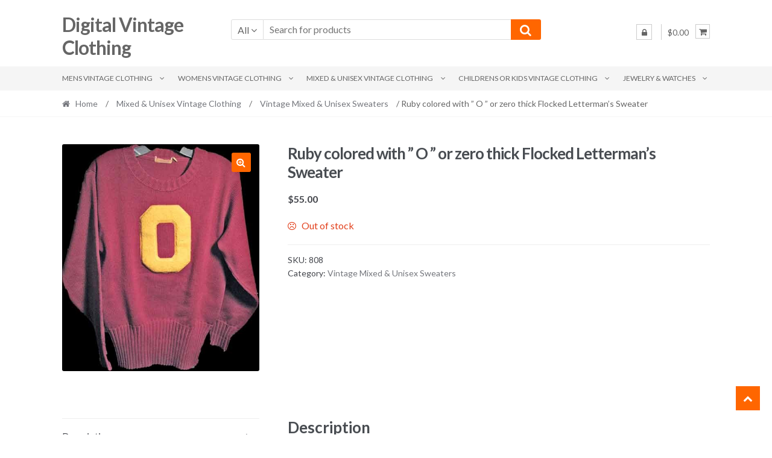

--- FILE ---
content_type: text/html; charset=UTF-8
request_url: https://digitalvintage.com/product/ruby-colored-with-o-or-zero-thick-flocked-lettermans-sweater/
body_size: 19235
content:
<!DOCTYPE html><html lang="en-US"><head><meta charset="UTF-8"><meta name="viewport" content="width=device-width, initial-scale=1"><link rel="profile" href="https://gmpg.org/xfn/11"><title>Ruby colored with &#8221; O &#8221; or zero thick Flocked Letterman&#8217;s Sweater | Digital Vintage Clothing</title><meta name='robots' content='max-image-preview:large' /><meta name="description" content="Appears to be early 1950&#039;s.  Partial neck tag but unreadable.  40&quot; chest with 30&quot; waist, both measured unstretched" /><meta name="robots" content="index,follow" /><link rel="canonical" href="https://digitalvintage.com/product/ruby-colored-with-o-or-zero-thick-flocked-lettermans-sweater/" /><meta property="og:locale" content="en_US" /><meta property="og:type" content="article" /><meta property="og:title" content="Ruby colored with &#8221; O &#8221; or zero thick Flocked Letterman&#8217;s Sweater, Digital Vintage Clothing" /><meta property="og:description" content="Appears to be early 1950&#039;s.  Partial neck tag but unreadable.  40&quot; chest with 30&quot; waist, both measured unstretched" /><meta property="og:url" content="https://digitalvintage.com/product/ruby-colored-with-o-or-zero-thick-flocked-lettermans-sweater/" /><meta property="og:site_name" name="copyright" content="Digital Vintage Clothing" /><meta property="og:image" content="https://digitalvintage.com/wp-content/uploads/2021/02/2489.jpg" /><link rel='dns-prefetch' href='//www.googletagmanager.com' /><link rel='dns-prefetch' href='//www.google.com' /><link rel='dns-prefetch' href='//fonts.googleapis.com' /><link href='https://fonts.googleapis.com' rel='preconnect' /><link href='//fonts.gstatic.com' crossorigin='' rel='preconnect' /><link rel="alternate" type="application/rss+xml" title="Digital Vintage Clothing &raquo; Feed" href="https://digitalvintage.com/feed/" /><link rel="alternate" type="application/rss+xml" title="Digital Vintage Clothing &raquo; Comments Feed" href="https://digitalvintage.com/comments/feed/" /><link rel="alternate" title="oEmbed (JSON)" type="application/json+oembed" href="https://digitalvintage.com/wp-json/oembed/1.0/embed?url=https%3A%2F%2Fdigitalvintage.com%2Fproduct%2Fruby-colored-with-o-or-zero-thick-flocked-lettermans-sweater%2F" /><link rel="alternate" title="oEmbed (XML)" type="text/xml+oembed" href="https://digitalvintage.com/wp-json/oembed/1.0/embed?url=https%3A%2F%2Fdigitalvintage.com%2Fproduct%2Fruby-colored-with-o-or-zero-thick-flocked-lettermans-sweater%2F&#038;format=xml" /><style id='wp-img-auto-sizes-contain-inline-css' type='text/css'>img:is([sizes=auto i],[sizes^="auto," i]){contain-intrinsic-size:3000px 1500px}
/*# sourceURL=wp-img-auto-sizes-contain-inline-css */</style><style id='wp-emoji-styles-inline-css' type='text/css'>img.wp-smiley, img.emoji {
		display: inline !important;
		border: none !important;
		box-shadow: none !important;
		height: 1em !important;
		width: 1em !important;
		margin: 0 0.07em !important;
		vertical-align: -0.1em !important;
		background: none !important;
		padding: 0 !important;
	}
/*# sourceURL=wp-emoji-styles-inline-css */</style><style id='wp-block-library-inline-css' type='text/css'>:root{--wp-block-synced-color:#7a00df;--wp-block-synced-color--rgb:122,0,223;--wp-bound-block-color:var(--wp-block-synced-color);--wp-editor-canvas-background:#ddd;--wp-admin-theme-color:#007cba;--wp-admin-theme-color--rgb:0,124,186;--wp-admin-theme-color-darker-10:#006ba1;--wp-admin-theme-color-darker-10--rgb:0,107,160.5;--wp-admin-theme-color-darker-20:#005a87;--wp-admin-theme-color-darker-20--rgb:0,90,135;--wp-admin-border-width-focus:2px}@media (min-resolution:192dpi){:root{--wp-admin-border-width-focus:1.5px}}.wp-element-button{cursor:pointer}:root .has-very-light-gray-background-color{background-color:#eee}:root .has-very-dark-gray-background-color{background-color:#313131}:root .has-very-light-gray-color{color:#eee}:root .has-very-dark-gray-color{color:#313131}:root .has-vivid-green-cyan-to-vivid-cyan-blue-gradient-background{background:linear-gradient(135deg,#00d084,#0693e3)}:root .has-purple-crush-gradient-background{background:linear-gradient(135deg,#34e2e4,#4721fb 50%,#ab1dfe)}:root .has-hazy-dawn-gradient-background{background:linear-gradient(135deg,#faaca8,#dad0ec)}:root .has-subdued-olive-gradient-background{background:linear-gradient(135deg,#fafae1,#67a671)}:root .has-atomic-cream-gradient-background{background:linear-gradient(135deg,#fdd79a,#004a59)}:root .has-nightshade-gradient-background{background:linear-gradient(135deg,#330968,#31cdcf)}:root .has-midnight-gradient-background{background:linear-gradient(135deg,#020381,#2874fc)}:root{--wp--preset--font-size--normal:16px;--wp--preset--font-size--huge:42px}.has-regular-font-size{font-size:1em}.has-larger-font-size{font-size:2.625em}.has-normal-font-size{font-size:var(--wp--preset--font-size--normal)}.has-huge-font-size{font-size:var(--wp--preset--font-size--huge)}.has-text-align-center{text-align:center}.has-text-align-left{text-align:left}.has-text-align-right{text-align:right}.has-fit-text{white-space:nowrap!important}#end-resizable-editor-section{display:none}.aligncenter{clear:both}.items-justified-left{justify-content:flex-start}.items-justified-center{justify-content:center}.items-justified-right{justify-content:flex-end}.items-justified-space-between{justify-content:space-between}.screen-reader-text{border:0;clip-path:inset(50%);height:1px;margin:-1px;overflow:hidden;padding:0;position:absolute;width:1px;word-wrap:normal!important}.screen-reader-text:focus{background-color:#ddd;clip-path:none;color:#444;display:block;font-size:1em;height:auto;left:5px;line-height:normal;padding:15px 23px 14px;text-decoration:none;top:5px;width:auto;z-index:100000}html :where(.has-border-color){border-style:solid}html :where([style*=border-top-color]){border-top-style:solid}html :where([style*=border-right-color]){border-right-style:solid}html :where([style*=border-bottom-color]){border-bottom-style:solid}html :where([style*=border-left-color]){border-left-style:solid}html :where([style*=border-width]){border-style:solid}html :where([style*=border-top-width]){border-top-style:solid}html :where([style*=border-right-width]){border-right-style:solid}html :where([style*=border-bottom-width]){border-bottom-style:solid}html :where([style*=border-left-width]){border-left-style:solid}html :where(img[class*=wp-image-]){height:auto;max-width:100%}:where(figure){margin:0 0 1em}html :where(.is-position-sticky){--wp-admin--admin-bar--position-offset:var(--wp-admin--admin-bar--height,0px)}@media screen and (max-width:600px){html :where(.is-position-sticky){--wp-admin--admin-bar--position-offset:0px}}

/*# sourceURL=wp-block-library-inline-css */</style><link rel='stylesheet' id='wc-blocks-style-css' href='https://digitalvintage.com/wp-content/cache/autoptimize/autoptimize_single_fdb8862d3205700fa3cc9496284a80cf.php' type='text/css' media='all' /><style id='global-styles-inline-css' type='text/css'>:root{--wp--preset--aspect-ratio--square: 1;--wp--preset--aspect-ratio--4-3: 4/3;--wp--preset--aspect-ratio--3-4: 3/4;--wp--preset--aspect-ratio--3-2: 3/2;--wp--preset--aspect-ratio--2-3: 2/3;--wp--preset--aspect-ratio--16-9: 16/9;--wp--preset--aspect-ratio--9-16: 9/16;--wp--preset--color--black: #000000;--wp--preset--color--cyan-bluish-gray: #abb8c3;--wp--preset--color--white: #ffffff;--wp--preset--color--pale-pink: #f78da7;--wp--preset--color--vivid-red: #cf2e2e;--wp--preset--color--luminous-vivid-orange: #ff6900;--wp--preset--color--luminous-vivid-amber: #fcb900;--wp--preset--color--light-green-cyan: #7bdcb5;--wp--preset--color--vivid-green-cyan: #00d084;--wp--preset--color--pale-cyan-blue: #8ed1fc;--wp--preset--color--vivid-cyan-blue: #0693e3;--wp--preset--color--vivid-purple: #9b51e0;--wp--preset--gradient--vivid-cyan-blue-to-vivid-purple: linear-gradient(135deg,rgb(6,147,227) 0%,rgb(155,81,224) 100%);--wp--preset--gradient--light-green-cyan-to-vivid-green-cyan: linear-gradient(135deg,rgb(122,220,180) 0%,rgb(0,208,130) 100%);--wp--preset--gradient--luminous-vivid-amber-to-luminous-vivid-orange: linear-gradient(135deg,rgb(252,185,0) 0%,rgb(255,105,0) 100%);--wp--preset--gradient--luminous-vivid-orange-to-vivid-red: linear-gradient(135deg,rgb(255,105,0) 0%,rgb(207,46,46) 100%);--wp--preset--gradient--very-light-gray-to-cyan-bluish-gray: linear-gradient(135deg,rgb(238,238,238) 0%,rgb(169,184,195) 100%);--wp--preset--gradient--cool-to-warm-spectrum: linear-gradient(135deg,rgb(74,234,220) 0%,rgb(151,120,209) 20%,rgb(207,42,186) 40%,rgb(238,44,130) 60%,rgb(251,105,98) 80%,rgb(254,248,76) 100%);--wp--preset--gradient--blush-light-purple: linear-gradient(135deg,rgb(255,206,236) 0%,rgb(152,150,240) 100%);--wp--preset--gradient--blush-bordeaux: linear-gradient(135deg,rgb(254,205,165) 0%,rgb(254,45,45) 50%,rgb(107,0,62) 100%);--wp--preset--gradient--luminous-dusk: linear-gradient(135deg,rgb(255,203,112) 0%,rgb(199,81,192) 50%,rgb(65,88,208) 100%);--wp--preset--gradient--pale-ocean: linear-gradient(135deg,rgb(255,245,203) 0%,rgb(182,227,212) 50%,rgb(51,167,181) 100%);--wp--preset--gradient--electric-grass: linear-gradient(135deg,rgb(202,248,128) 0%,rgb(113,206,126) 100%);--wp--preset--gradient--midnight: linear-gradient(135deg,rgb(2,3,129) 0%,rgb(40,116,252) 100%);--wp--preset--font-size--small: 13px;--wp--preset--font-size--medium: 20px;--wp--preset--font-size--large: 36px;--wp--preset--font-size--x-large: 42px;--wp--preset--spacing--20: 0.44rem;--wp--preset--spacing--30: 0.67rem;--wp--preset--spacing--40: 1rem;--wp--preset--spacing--50: 1.5rem;--wp--preset--spacing--60: 2.25rem;--wp--preset--spacing--70: 3.38rem;--wp--preset--spacing--80: 5.06rem;--wp--preset--shadow--natural: 6px 6px 9px rgba(0, 0, 0, 0.2);--wp--preset--shadow--deep: 12px 12px 50px rgba(0, 0, 0, 0.4);--wp--preset--shadow--sharp: 6px 6px 0px rgba(0, 0, 0, 0.2);--wp--preset--shadow--outlined: 6px 6px 0px -3px rgb(255, 255, 255), 6px 6px rgb(0, 0, 0);--wp--preset--shadow--crisp: 6px 6px 0px rgb(0, 0, 0);}:where(.is-layout-flex){gap: 0.5em;}:where(.is-layout-grid){gap: 0.5em;}body .is-layout-flex{display: flex;}.is-layout-flex{flex-wrap: wrap;align-items: center;}.is-layout-flex > :is(*, div){margin: 0;}body .is-layout-grid{display: grid;}.is-layout-grid > :is(*, div){margin: 0;}:where(.wp-block-columns.is-layout-flex){gap: 2em;}:where(.wp-block-columns.is-layout-grid){gap: 2em;}:where(.wp-block-post-template.is-layout-flex){gap: 1.25em;}:where(.wp-block-post-template.is-layout-grid){gap: 1.25em;}.has-black-color{color: var(--wp--preset--color--black) !important;}.has-cyan-bluish-gray-color{color: var(--wp--preset--color--cyan-bluish-gray) !important;}.has-white-color{color: var(--wp--preset--color--white) !important;}.has-pale-pink-color{color: var(--wp--preset--color--pale-pink) !important;}.has-vivid-red-color{color: var(--wp--preset--color--vivid-red) !important;}.has-luminous-vivid-orange-color{color: var(--wp--preset--color--luminous-vivid-orange) !important;}.has-luminous-vivid-amber-color{color: var(--wp--preset--color--luminous-vivid-amber) !important;}.has-light-green-cyan-color{color: var(--wp--preset--color--light-green-cyan) !important;}.has-vivid-green-cyan-color{color: var(--wp--preset--color--vivid-green-cyan) !important;}.has-pale-cyan-blue-color{color: var(--wp--preset--color--pale-cyan-blue) !important;}.has-vivid-cyan-blue-color{color: var(--wp--preset--color--vivid-cyan-blue) !important;}.has-vivid-purple-color{color: var(--wp--preset--color--vivid-purple) !important;}.has-black-background-color{background-color: var(--wp--preset--color--black) !important;}.has-cyan-bluish-gray-background-color{background-color: var(--wp--preset--color--cyan-bluish-gray) !important;}.has-white-background-color{background-color: var(--wp--preset--color--white) !important;}.has-pale-pink-background-color{background-color: var(--wp--preset--color--pale-pink) !important;}.has-vivid-red-background-color{background-color: var(--wp--preset--color--vivid-red) !important;}.has-luminous-vivid-orange-background-color{background-color: var(--wp--preset--color--luminous-vivid-orange) !important;}.has-luminous-vivid-amber-background-color{background-color: var(--wp--preset--color--luminous-vivid-amber) !important;}.has-light-green-cyan-background-color{background-color: var(--wp--preset--color--light-green-cyan) !important;}.has-vivid-green-cyan-background-color{background-color: var(--wp--preset--color--vivid-green-cyan) !important;}.has-pale-cyan-blue-background-color{background-color: var(--wp--preset--color--pale-cyan-blue) !important;}.has-vivid-cyan-blue-background-color{background-color: var(--wp--preset--color--vivid-cyan-blue) !important;}.has-vivid-purple-background-color{background-color: var(--wp--preset--color--vivid-purple) !important;}.has-black-border-color{border-color: var(--wp--preset--color--black) !important;}.has-cyan-bluish-gray-border-color{border-color: var(--wp--preset--color--cyan-bluish-gray) !important;}.has-white-border-color{border-color: var(--wp--preset--color--white) !important;}.has-pale-pink-border-color{border-color: var(--wp--preset--color--pale-pink) !important;}.has-vivid-red-border-color{border-color: var(--wp--preset--color--vivid-red) !important;}.has-luminous-vivid-orange-border-color{border-color: var(--wp--preset--color--luminous-vivid-orange) !important;}.has-luminous-vivid-amber-border-color{border-color: var(--wp--preset--color--luminous-vivid-amber) !important;}.has-light-green-cyan-border-color{border-color: var(--wp--preset--color--light-green-cyan) !important;}.has-vivid-green-cyan-border-color{border-color: var(--wp--preset--color--vivid-green-cyan) !important;}.has-pale-cyan-blue-border-color{border-color: var(--wp--preset--color--pale-cyan-blue) !important;}.has-vivid-cyan-blue-border-color{border-color: var(--wp--preset--color--vivid-cyan-blue) !important;}.has-vivid-purple-border-color{border-color: var(--wp--preset--color--vivid-purple) !important;}.has-vivid-cyan-blue-to-vivid-purple-gradient-background{background: var(--wp--preset--gradient--vivid-cyan-blue-to-vivid-purple) !important;}.has-light-green-cyan-to-vivid-green-cyan-gradient-background{background: var(--wp--preset--gradient--light-green-cyan-to-vivid-green-cyan) !important;}.has-luminous-vivid-amber-to-luminous-vivid-orange-gradient-background{background: var(--wp--preset--gradient--luminous-vivid-amber-to-luminous-vivid-orange) !important;}.has-luminous-vivid-orange-to-vivid-red-gradient-background{background: var(--wp--preset--gradient--luminous-vivid-orange-to-vivid-red) !important;}.has-very-light-gray-to-cyan-bluish-gray-gradient-background{background: var(--wp--preset--gradient--very-light-gray-to-cyan-bluish-gray) !important;}.has-cool-to-warm-spectrum-gradient-background{background: var(--wp--preset--gradient--cool-to-warm-spectrum) !important;}.has-blush-light-purple-gradient-background{background: var(--wp--preset--gradient--blush-light-purple) !important;}.has-blush-bordeaux-gradient-background{background: var(--wp--preset--gradient--blush-bordeaux) !important;}.has-luminous-dusk-gradient-background{background: var(--wp--preset--gradient--luminous-dusk) !important;}.has-pale-ocean-gradient-background{background: var(--wp--preset--gradient--pale-ocean) !important;}.has-electric-grass-gradient-background{background: var(--wp--preset--gradient--electric-grass) !important;}.has-midnight-gradient-background{background: var(--wp--preset--gradient--midnight) !important;}.has-small-font-size{font-size: var(--wp--preset--font-size--small) !important;}.has-medium-font-size{font-size: var(--wp--preset--font-size--medium) !important;}.has-large-font-size{font-size: var(--wp--preset--font-size--large) !important;}.has-x-large-font-size{font-size: var(--wp--preset--font-size--x-large) !important;}
/*# sourceURL=global-styles-inline-css */</style><style id='classic-theme-styles-inline-css' type='text/css'>/*! This file is auto-generated */
.wp-block-button__link{color:#fff;background-color:#32373c;border-radius:9999px;box-shadow:none;text-decoration:none;padding:calc(.667em + 2px) calc(1.333em + 2px);font-size:1.125em}.wp-block-file__button{background:#32373c;color:#fff;text-decoration:none}
/*# sourceURL=/wp-includes/css/classic-themes.min.css */</style><link rel='stylesheet' id='photoswipe-css' href='https://digitalvintage.com/wp-content/plugins/woocommerce/assets/css/photoswipe/photoswipe.min.css' type='text/css' media='all' /><link rel='stylesheet' id='photoswipe-default-skin-css' href='https://digitalvintage.com/wp-content/plugins/woocommerce/assets/css/photoswipe/default-skin/default-skin.min.css' type='text/css' media='all' /><style id='woocommerce-inline-inline-css' type='text/css'>.woocommerce form .form-row .required { visibility: visible; }
/*# sourceURL=woocommerce-inline-inline-css */</style><link rel='stylesheet' id='shopper-style-css' href='https://digitalvintage.com/wp-content/cache/autoptimize/autoptimize_single_ac481323ebc8288f5845b93ac737e11d.php' type='text/css' media='all' /><style id='shopper-style-inline-css' type='text/css'>.main-navigation ul li a,
			.site-title a,
			.site-branding h1 a,
			.site-footer .shopper-handheld-footer-bar a:not(.button) {
				color: #666666;
			}

			.main-navigation ul li a:hover,
			.main-navigation ul li:hover > a,
			.site-title a:hover,
			a.cart-contents:hover,
			.header-myacc-link a:hover,
			.site-header-cart .widget_shopping_cart a:hover,
			.site-header-cart:hover > li > a,
			.site-header ul.menu li.current-menu-item > a,
			.site-header ul.menu li.current-menu-parent > a {
				color: #ff6600;
			}

			table th {
				background-color: #f8f8f8;
			}

			table tbody td {
				background-color: #fdfdfd;
			}

			table tbody tr:nth-child(2n) td {
				background-color: #fbfbfb;
			}

			.site-header,
			.main-navigation ul.menu > li.menu-item-has-children:after,
			.shopper-handheld-footer-bar,
			.shopper-handheld-footer-bar ul li > a,
			.shopper-handheld-footer-bar ul li.search .site-search {
				background-color: #ffffff;
			}

			p.site-description,
			.site-header,
			.shopper-handheld-footer-bar {
				color: #9aa0a7;
			}

			.shopper-handheld-footer-bar ul li.cart .count {
				background-color: #666666;
			}

			.shopper-handheld-footer-bar ul li.cart .count {
				color: #ffffff;
			}

			.shopper-handheld-footer-bar ul li.cart .count {
				border-color: #ffffff;
			}

			h1, h2, h3, h4, h5, h6 {
				color: #484c51;
			}
			.widget .widget-title, .widget .widgettitle, .shopper-latest-from-blog .recent-post-title, .entry-title a {
				color: #484c51;
			}

			.widget h1 {
				border-bottom-color: #484c51;
			}

			body,
			.page-numbers li .page-numbers:not(.current),
			.page-numbers li .page-numbers:not(.current) {
				color: #43454b;
			}

			.widget-area .widget a,
			.hentry .entry-header .posted-on a,
			.hentry .entry-header .byline a {
				color: #75777d;
			}
			.site-main nav.navigation .nav-previous a, .widget_nav_menu ul.menu li.current-menu-item > a, .widget ul li.current-cat-ancestor > a, .widget_nav_menu ul.menu li.current-menu-ancestor > a, .site-main nav.navigation .nav-next a, .widget ul li.current-cat > a, .widget ul li.current-cat-parent > a, a  {
				color: #ff6600;
			}
			button, input[type="button"], input[type="reset"], input[type="submit"], .button, .widget a.button, .site-header-cart .widget_shopping_cart a.button, .back-to-top, .page-numbers li .page-numbers:hover,
				.shopper-hero-box .hero-box-wrap.owl-carousel .owl-controls .owl-next,
				.shopper-hero-box .hero-box-wrap.owl-carousel .owl-controls .owl-prev
			 {
				background-color: #ff6600;
				border-color: #ff6600;
				color: #ffffff;
			}



			.button.alt:hover, button.alt:hover, widget a.button.checkout:hover, button:hover, input[type="button"]:hover, input[type="reset"]:hover, input[type="submit"]:hover, .button:hover, .widget a.button:hover, .site-header-cart .widget_shopping_cart a.button:hover, .back-to-top:hover, input[type="submit"]:disabled:hover {
				background-color: #e64d00;
				border-color: #e64d00;
				color: #ffffff;
			}

			button.alt, input[type="button"].alt, input[type="reset"].alt, input[type="submit"].alt, .button.alt, .added_to_cart.alt, .widget-area .widget a.button.alt, .added_to_cart, .pagination .page-numbers li .page-numbers.current, .woocommerce-pagination .page-numbers li .page-numbers.current, .widget a.button.checkout {
				background-color: #ff6600;
				border-color: #ff6600;
				color: #ffffff;
			}

			 input[type="button"].alt:hover, input[type="reset"].alt:hover, input[type="submit"].alt:hover,  .added_to_cart.alt:hover, .widget-area .widget a.button.alt:hover {
				background-color: #13141a;
				border-color: #13141a;
				color: #ffffff;
			}

			.site-footer {
				background-color: #333333;
				color: #cccccc;
			}

			.footer-widgets {
				background-color: #666666;
			}

			.footer-widgets .widget-title {
				color: #ffffff;
			}

			.site-footer h1, .site-footer h2, .site-footer h3, .site-footer h4, .site-footer h5, .site-footer h6 {
				color: #ffffff;
			}


			.site-info,
			.footer-widgets .product_list_widget a:hover,
			.site-footer a:not(.button) {
				color: #cccccc;
			}

			#order_review,
			#payment .payment_methods > li .payment_box {
				background-color: #ffffff;
			}

			#payment .payment_methods > li {
				background-color: #fafafa;
			}

			#payment .payment_methods > li:hover {
				background-color: #f5f5f5;
			}

			.hentry .entry-content .more-link {
				border-color: #ff6600;
				color: #ff6600;
			}
			.hentry .entry-content .more-link:hover {
				background-color: #ff6600;
			}

			@media screen and ( min-width: 768px ) {
				/*
				.secondary-navigation ul.menu a:hover {
					color: #b3b9c0;
				}

				.secondary-navigation ul.menu a {
					color: #9aa0a7;
				}*/

				.site-header-cart .widget_shopping_cart,
				.main-navigation ul.menu ul.sub-menu,
				.main-navigation ul.nav-menu ul.children {
					background-color: #f7f7f7;
				}

			}
/*# sourceURL=shopper-style-inline-css */</style><link rel='stylesheet' id='shopper-fonts-css' href='https://fonts.googleapis.com/css?family=Lato:400,400i,700,700i,900&#038;subset=latin%2Clatin-ext' type='text/css' media='all' /><link rel='stylesheet' id='shopper-woocommerce-style-css' href='https://digitalvintage.com/wp-content/cache/autoptimize/autoptimize_single_d80c19439da0a7bee86b7a952c89a7bb.php' type='text/css' media='all' /><style id='shopper-woocommerce-style-inline-css' type='text/css'>a.cart-contents,
			.header-myacc-link a,
			.site-header-cart .widget_shopping_cart a {
				color: #666666;
			}



			table.cart td.product-remove,
			table.cart td.actions {
				border-top-color: #ffffff;
			}

			.woocommerce-tabs ul.tabs li.active a,
			ul.products li.product .price,
			.widget_search form:before,
			.widget_product_search form:before {
				color: #43454b;
			}

			.woocommerce-breadcrumb a,
			a.woocommerce-review-link,
			.product_meta a {
				color: #75777d;
			}

			.star-rating span:before,
			.quantity .plus, .quantity .minus,
			p.stars a:hover:after,
			p.stars a:after,
			.star-rating span:before,
			#payment .payment_methods li input[type=radio]:first-child:checked+label:before {
				color: #ff6600;
			}

			.widget_price_filter .ui-slider .ui-slider-range,
			.widget_price_filter .ui-slider .ui-slider-handle {
				background-color: #ff6600;
			}

			.woocommerce-breadcrumb,
			#reviews .commentlist li .comment_container {
				background-color: #f8f8f8;
			}

			.order_details {
				background-color: #f8f8f8;
			}

			.order_details > li {
				border-bottom: 1px dotted #e3e3e3;
			}

			.order_details:before,
			.order_details:after {
				background: -webkit-linear-gradient(transparent 0,transparent 0),-webkit-linear-gradient(135deg,#f8f8f8 33.33%,transparent 33.33%),-webkit-linear-gradient(45deg,#f8f8f8 33.33%,transparent 33.33%)
			}

			p.stars a:before,
			p.stars a:hover~a:before,
			p.stars.selected a.active~a:before {
				color: #43454b;
			}

			p.stars.selected a.active:before,
			p.stars:hover a:before,
			p.stars.selected a:not(.active):before,
			p.stars.selected a.active:before {
				color: #ff6600;
			}

			.single-product div.product .woocommerce-product-gallery .woocommerce-product-gallery__trigger {
				background-color: #ff6600;
				color: #ffffff;
			}

			.single-product div.product .woocommerce-product-gallery .woocommerce-product-gallery__trigger:hover {
				background-color: #e64d00;
				border-color: #e64d00;
				color: #ffffff;
			}


			.site-main ul.products li.product:hover .woocommerce-loop-category__title,
			.site-header-cart .cart-contents .count,
			.added_to_cart, .onsale {
				background-color: #ff6600;
				color: #ffffff;
			}
			.added_to_cart:hover {
					background-color: #e64d00;
			}
			.widget_price_filter .ui-slider .ui-slider-range, .widget_price_filter .ui-slider .ui-slider-handle,
			.widget .tagcloud a:hover, .widget_price_filter .ui-slider .ui-slider-range, .widget_price_filter .ui-slider .ui-slider-handle, .hentry.type-post .entry-header:after {
				background-color: #ff6600;
			}
			.widget .tagcloud a:hover {
				border-color:  #ff6600;
			}

			.widget_product_categories > ul li.current-cat-parent > a, .widget_product_categories > ul li.current-cat > a {
				color: #ff6600;
			}

			@media screen and ( min-width: 768px ) {
				.site-header-cart .widget_shopping_cart,
				.site-header .product_list_widget li .quantity {
					color: #9aa0a7;
				}
			}
/*# sourceURL=shopper-woocommerce-style-inline-css */</style><link rel='stylesheet' id='boldgrid-components-css' href='https://digitalvintage.com/wp-content/plugins/post-and-page-builder/assets/css/components.min.css' type='text/css' media='all' /><link rel='stylesheet' id='font-awesome-css' href='https://digitalvintage.com/wp-content/plugins/post-and-page-builder/assets/css/font-awesome.min.css' type='text/css' media='all' /><link rel='stylesheet' id='boldgrid-fe-css' href='https://digitalvintage.com/wp-content/plugins/post-and-page-builder/assets/css/editor-fe.min.css' type='text/css' media='all' /><link rel='stylesheet' id='boldgrid-custom-styles-css' href='https://digitalvintage.com/wp-content/cache/autoptimize/autoptimize_single_60aa8d7df99244d8bf0e1e72af3350b7.php' type='text/css' media='all' /><link rel='stylesheet' id='bgpbpp-public-css' href='https://digitalvintage.com/wp-content/plugins/post-and-page-builder-premium/dist/application.min.css' type='text/css' media='all' /> <script defer id="woocommerce-google-analytics-integration-gtag-js-after" src="[data-uri]"></script> <script type="text/javascript" src="https://digitalvintage.com/wp-includes/js/jquery/jquery.min.js" id="jquery-core-js"></script> <script defer type="text/javascript" src="https://digitalvintage.com/wp-includes/js/jquery/jquery-migrate.min.js" id="jquery-migrate-js"></script> <script defer type="text/javascript" src="https://digitalvintage.com/wp-content/cache/autoptimize/autoptimize_single_e0dfd24d03b52fc39824bf6b0f4bc739.php" id="rcfwc-js-js"></script> <script defer type="text/javascript" src="https://digitalvintage.com/wp-content/cache/autoptimize/autoptimize_single_e4c9b9208011e786bcaafda1afff6ffe.php" id="recaptcha-js"></script> <script type="text/javascript" src="https://digitalvintage.com/wp-content/plugins/woocommerce/assets/js/jquery-blockui/jquery.blockUI.min.js" id="wc-jquery-blockui-js" defer="defer" data-wp-strategy="defer"></script> <script defer id="wc-add-to-cart-js-extra" src="[data-uri]"></script> <script type="text/javascript" src="https://digitalvintage.com/wp-content/plugins/woocommerce/assets/js/frontend/add-to-cart.min.js" id="wc-add-to-cart-js" defer="defer" data-wp-strategy="defer"></script> <script type="text/javascript" src="https://digitalvintage.com/wp-content/plugins/woocommerce/assets/js/zoom/jquery.zoom.min.js" id="wc-zoom-js" defer="defer" data-wp-strategy="defer"></script> <script type="text/javascript" src="https://digitalvintage.com/wp-content/plugins/woocommerce/assets/js/flexslider/jquery.flexslider.min.js" id="wc-flexslider-js" defer="defer" data-wp-strategy="defer"></script> <script type="text/javascript" src="https://digitalvintage.com/wp-content/plugins/woocommerce/assets/js/photoswipe/photoswipe.min.js" id="wc-photoswipe-js" defer="defer" data-wp-strategy="defer"></script> <script type="text/javascript" src="https://digitalvintage.com/wp-content/plugins/woocommerce/assets/js/photoswipe/photoswipe-ui-default.min.js" id="wc-photoswipe-ui-default-js" defer="defer" data-wp-strategy="defer"></script> <script defer id="wc-single-product-js-extra" src="[data-uri]"></script> <script type="text/javascript" src="https://digitalvintage.com/wp-content/plugins/woocommerce/assets/js/frontend/single-product.min.js" id="wc-single-product-js" defer="defer" data-wp-strategy="defer"></script> <script type="text/javascript" src="https://digitalvintage.com/wp-content/plugins/woocommerce/assets/js/js-cookie/js.cookie.min.js" id="wc-js-cookie-js" defer="defer" data-wp-strategy="defer"></script> <script defer id="woocommerce-js-extra" src="[data-uri]"></script> <script type="text/javascript" src="https://digitalvintage.com/wp-content/plugins/woocommerce/assets/js/frontend/woocommerce.min.js" id="woocommerce-js" defer="defer" data-wp-strategy="defer"></script> <link rel="https://api.w.org/" href="https://digitalvintage.com/wp-json/" /><link rel="alternate" title="JSON" type="application/json" href="https://digitalvintage.com/wp-json/wp/v2/product/19540" /> <noscript><style>.woocommerce-product-gallery{ opacity: 1 !important; }</style></noscript><style type="text/css" id="custom-background-css">body.custom-background { background-color: #ffffff; }</style> <script defer src="https://www.googletagmanager.com/gtag/js?id=G-5ZEEERHNBW"></script> <script defer src="[data-uri]"></script> </head><body data-rsssl=1 class="wp-singular product-template-default single single-product postid-19540 custom-background wp-theme-shopper theme-shopper woocommerce woocommerce-page woocommerce-no-js boldgrid-ppb shopper-full-width-content woocommerce-active none-sidebar"><div id="page" class="site"><header id="masthead" class="site-header" role="banner" style="background-image: none; "><div class="col-full"> <a class="skip-link screen-reader-text" href="#site-navigation">Skip to navigation</a> <a class="skip-link screen-reader-text" href="#content">Skip to content</a><div class="shopper-secondary-navigation"><div class="topbox-left"></div><div class="topbox-right"></div></div><div class="header-middle clear"><div class="site-branding"><div class="beta site-title"><a href="https://digitalvintage.com/" rel="home">Digital Vintage Clothing</a></div></div><div class="custom-product-search"><form role="search" method="get" class="shopper-product-search" action="https://digitalvintage.com/"><div class="nav-left"><div class="nav-search-facade" data-value="search-alias=aps"><span class="nav-search-label">All</span> <i class="fa fa-angle-down"></i></div> <select class="shopper-cat-list" id="product_cat_list" name="product_cat"><option value="">All</option><option value="childrens-or-kids-vintage-clothing" >Childrens or Kids Vintage Clothing</option><option value="vintage-boys-outerwear" >&nbsp&nbspVintage Boys Outerwear</option><option value="vintage-boys-shirts" >&nbsp&nbspVintage Boys Shirts</option><option value="vintage-girls-dresses-skirts" >&nbsp&nbspVintage Girls Dresses &amp; Skirts</option><option value="vintage-unisex-kids-childrens-accessories" >&nbsp&nbspVintage Unisex Kids &amp; Childrens Accessories</option><option value="vintage-unisex-kids-childrens-pants-slacks" >&nbsp&nbspVintage Unisex Kids &amp; Childrens Pants &amp; Slacks</option><option value="jewelry-watches" >Jewelry &amp; Watches</option><option value="cufflinks" >&nbsp&nbspCufflinks</option><option value="necklaces" >&nbsp&nbspNecklaces</option><option value="other-jewelry" >&nbsp&nbspOther Jewelry</option><option value="pins-brooches" >&nbsp&nbspPins &amp; Brooches</option><option value="rings" >&nbsp&nbspRings</option><option value="watches" >&nbsp&nbspWatches</option><option value="mens-vintage-clothing" >Mens Vintage Clothing</option><option value="vintage-mens-bathing-suits" >&nbsp&nbspVintage Mens Bathing Suits</option><option value="vintage-mens-coats-jackets" >&nbsp&nbspVintage Mens Coats &amp; Jackets</option><option value="vintage-mens-eye-sunglasses" >&nbsp&nbspVintage Mens Eye &amp; Sunglasses</option><option value="vintage-mens-hats" >&nbsp&nbspVintage Mens Hats</option><option value="vintage-mens-hawaiian-shirts-aloha-wear" >&nbsp&nbspVintage Mens Hawaiian Shirts &amp; Aloha Wear</option><option value="vintage-mens-pajamas" >&nbsp&nbspVintage Mens Pajamas</option><option value="vintage-mens-pants-slacks-shorts" >&nbsp&nbspVintage Mens Pants, Slacks &amp; Shorts</option><option value="vintage-mens-shirts" >&nbsp&nbspVintage Mens Shirts</option><option value="vintage-mens-shoes-boots" >&nbsp&nbspVintage Mens Shoes &amp; Boots</option><option value="vintage-mens-suits-jackets" >&nbsp&nbspVintage Mens Suits &amp; Jackets</option><option value="vintage-mens-sweaters" >&nbsp&nbspVintage Mens Sweaters</option><option value="vintage-ties" >&nbsp&nbspVintage Ties</option><option value="mixed-unisex-vintage-clothing" >Mixed &amp; Unisex Vintage Clothing</option><option value="other-vintage-clothing" >&nbsp&nbspOther Vintage Clothing</option><option value="vintage-belts-belt-buckles" >&nbsp&nbspVintage Belts &amp; Belt Buckles</option><option value="vintage-belts-belt-buckles-2" >&nbsp&nbspVintage Belts &amp; Belt Buckles</option><option value="vintage-bowling-shirts" >&nbsp&nbspVintage Bowling Shirts</option><option value="vintage-denim" >&nbsp&nbspVintage Denim</option><option value="vintage-fashion-accessories" >&nbsp&nbspVintage Fashion Accessories</option><option value="vintage-mixed-unisex-sweaters" >&nbsp&nbspVintage Mixed &amp; Unisex Sweaters</option><option value="vintage-mixed-hawaiian-aloha-wear" >&nbsp&nbspVintage Mixed Hawaiian Aloha Wear</option><option value="vintage-mixed-pants-slacks-shorts" >&nbsp&nbspVintage Mixed Pants, Slack &amp; Shorts</option><option value="vintage-sewing-patterns" >&nbsp&nbspVintage Sewing Patterns</option><option value="vintage-smoking-jackets-robes-kimonos" >&nbsp&nbspVintage Smoking Jackets, Robes &amp; Kimonos</option><option value="vintage-t-shirts" >&nbsp&nbspVintage T-Shirts</option><option value="vintage-unisex-eye-sunglasses" >&nbsp&nbspVintage Unisex Eye &amp; Sunglasses</option><option value="vintage-unisex-hats" >&nbsp&nbspVintage Unisex Hats</option><option value="vintage-unisex-jackets" >&nbsp&nbspVintage Unisex Jackets</option><option value="womens-vintage-clothing" >Womens Vintage Clothing</option><option value="vintage-dresses-skirts" >&nbsp&nbspVintage Dresses &amp; Skirts</option><option value="vintage-purses-bags" >&nbsp&nbspVintage Purses &amp; Bags</option><option value="vintage-scarves-head-wraps" >&nbsp&nbspVintage Scarves &amp; Head Wraps</option><option value="vintage-slips-lingerie" >&nbsp&nbspVintage Slips &amp; Lingerie</option><option value="vintage-womens-bathing-suits" >&nbsp&nbspVintage Womens Bathing Suits</option><option value="vintage-womens-coats-jackets" >&nbsp&nbspVintage Womens Coats &amp; Jackets</option><option value="vintage-womens-eye-sunglasses" >&nbsp&nbspVintage Womens Eye &amp; Sunglasses</option><option value="vintage-womens-hats" >&nbsp&nbspVintage Womens Hats</option><option value="vintage-womens-hawaiian-dresses-aloha-wear" >&nbsp&nbspVintage Womens Hawaiian Dresses &amp; Aloha Wear</option><option value="vintage-womens-pajamas" >&nbsp&nbspVintage Womens Pajamas</option><option value="vintage-womens-pants-slacks-shorts" >&nbsp&nbspVintage Womens Pants, Slacks &amp; Shorts</option><option value="vintage-womens-shirts-blouses" >&nbsp&nbspVintage Womens Shirts &amp; Blouses</option><option value="vintage-womens-shoes-boots" >&nbsp&nbspVintage Womens Shoes &amp; Boots</option><option value="vintage-womens-suits-jackets" >&nbsp&nbspVintage Womens Suits &amp; Jackets</option><option value="vintage-womens-sweaters" >&nbsp&nbspVintage Womens Sweaters</option></select></div><div class="nav-right"> <button type="submit"><i class="fa fa-search"></i></button></div><div class="nav-fill"> <input type="hidden" name="post_type" value="product" /> <input name="s" type="text" value="" placeholder="Search for products"/></div></form></div><div class="shopper-myacc-cart"><button class="cart-toggle"><i class="fa fa-shopping-cart"></i></button><div class="header-myacc-link"> <a href="https://digitalvintage.com/my-account/" title="Login / Register"><i class="fa fa-lock"></i></a></div><ul id="site-header-cart" class="site-header-cart menu"><li class=""> <a class="cart-contents" href="https://digitalvintage.com/cart/" title="View your shopping cart"> <span class="label-cart">Cart / </span> <span class="amount">&#036;0.00</span> </a></li><li><div class="widget woocommerce widget_shopping_cart"><div class="widget_shopping_cart_content"></div></div></li></ul></div></div><div class="shopper-primary-navigation clear"><nav id="site-navigation" class="main-navigation" role="navigation" aria-label="Primary Navigation"> <button class="menu-toggle"><i class="fa fa-bars"></i></button><div class="primary-navigation"><ul id="menu-menu1" class="menu"><li id="menu-item-5509" class="menu-item menu-item-type-taxonomy menu-item-object-product_cat menu-item-has-children menu-item-5509"><a href="https://digitalvintage.com/product-category/mens-vintage-clothing/">Mens Vintage Clothing</a><ul class="sub-menu"><li id="menu-item-22090" class="menu-item menu-item-type-taxonomy menu-item-object-product_cat menu-item-22090"><a href="https://digitalvintage.com/product-category/mens-vintage-clothing/vintage-mens-bathing-suits/">Vintage Mens Bathing Suits</a></li><li id="menu-item-14899" class="menu-item menu-item-type-taxonomy menu-item-object-product_cat menu-item-has-children menu-item-14899"><a href="https://digitalvintage.com/product-category/mens-vintage-clothing/vintage-mens-coats-jackets/">Vintage Mens Coats &amp; Jackets</a><ul class="sub-menu"><li id="menu-item-22103" class="menu-item menu-item-type-taxonomy menu-item-object-product_cat menu-item-22103"><a href="https://digitalvintage.com/product-category/mens-vintage-clothing/vintage-mens-coats-jackets/mens-leather-leatherette/">Mens Leather &amp; Leatherette</a></li><li id="menu-item-22061" class="menu-item menu-item-type-taxonomy menu-item-object-product_cat menu-item-22061"><a href="https://digitalvintage.com/product-category/mens-vintage-clothing/vintage-mens-coats-jackets/all-other-mens-coats-jackets/">All Other Mens Coats &amp; Jackets</a></li></ul></li><li id="menu-item-22081" class="menu-item menu-item-type-taxonomy menu-item-object-product_cat menu-item-22081"><a href="https://digitalvintage.com/product-category/mens-vintage-clothing/vintage-mens-eye-sunglasses/">Vintage Mens Eye &amp; Sunglasses</a></li><li id="menu-item-22076" class="menu-item menu-item-type-taxonomy menu-item-object-product_cat menu-item-22076"><a href="https://digitalvintage.com/product-category/mens-vintage-clothing/vintage-mens-hats/">Vintage Mens Hats</a></li><li id="menu-item-22056" class="menu-item menu-item-type-taxonomy menu-item-object-product_cat menu-item-22056"><a href="https://digitalvintage.com/product-category/mens-vintage-clothing/vintage-mens-hawaiian-shirts-aloha-wear/">Vintage Mens Hawaiian Shirts &amp; Aloha Wear</a></li><li id="menu-item-22091" class="menu-item menu-item-type-taxonomy menu-item-object-product_cat menu-item-22091"><a href="https://digitalvintage.com/product-category/mens-vintage-clothing/vintage-mens-pajamas/">Vintage Mens Pajamas</a></li><li id="menu-item-22049" class="menu-item menu-item-type-taxonomy menu-item-object-product_cat menu-item-22049"><a href="https://digitalvintage.com/product-category/mens-vintage-clothing/vintage-mens-pants-slacks-shorts/">Vintage Mens Pants, Slacks &amp; Shorts</a></li><li id="menu-item-5565" class="menu-item menu-item-type-taxonomy menu-item-object-product_cat menu-item-has-children menu-item-5565"><a href="https://digitalvintage.com/product-category/mens-vintage-clothing/vintage-mens-shirts/">Vintage Mens Shirts</a><ul class="sub-menu"><li id="menu-item-22023" class="menu-item menu-item-type-taxonomy menu-item-object-product_cat menu-item-22023"><a href="https://digitalvintage.com/product-category/mens-vintage-clothing/vintage-mens-shirts/short-sleeve-mens-shirts/">Short Sleeve Mens Shirts</a></li><li id="menu-item-22011" class="menu-item menu-item-type-taxonomy menu-item-object-product_cat menu-item-22011"><a href="https://digitalvintage.com/product-category/mens-vintage-clothing/vintage-mens-shirts/long-sleeve-mens-shirts/">Long Sleeve Mens Shirts</a></li></ul></li><li id="menu-item-22048" class="menu-item menu-item-type-taxonomy menu-item-object-product_cat menu-item-22048"><a href="https://digitalvintage.com/product-category/mens-vintage-clothing/vintage-mens-shoes-boots/">Vintage Mens Shoes &amp; Boots</a></li><li id="menu-item-22063" class="menu-item menu-item-type-taxonomy menu-item-object-product_cat menu-item-22063"><a href="https://digitalvintage.com/product-category/mens-vintage-clothing/vintage-mens-suits-jackets/">Vintage Mens Suits &amp; Jackets</a></li><li id="menu-item-22075" class="menu-item menu-item-type-taxonomy menu-item-object-product_cat menu-item-22075"><a href="https://digitalvintage.com/product-category/mens-vintage-clothing/vintage-mens-sweaters/">Vintage Mens Sweaters</a></li><li id="menu-item-22072" class="menu-item menu-item-type-taxonomy menu-item-object-product_cat menu-item-22072"><a href="https://digitalvintage.com/product-category/mens-vintage-clothing/vintage-ties/">Vintage Ties</a></li></ul></li><li id="menu-item-5510" class="menu-item menu-item-type-taxonomy menu-item-object-product_cat menu-item-has-children menu-item-5510"><a href="https://digitalvintage.com/product-category/womens-vintage-clothing/">Womens Vintage Clothing</a><ul class="sub-menu"><li id="menu-item-22016" class="menu-item menu-item-type-taxonomy menu-item-object-product_cat menu-item-22016"><a href="https://digitalvintage.com/product-category/womens-vintage-clothing/vintage-dresses-skirts/">Vintage Dresses &amp; Skirts</a></li><li id="menu-item-22018" class="menu-item menu-item-type-taxonomy menu-item-object-product_cat menu-item-22018"><a href="https://digitalvintage.com/product-category/womens-vintage-clothing/vintage-purses-bags/">Vintage Purses &amp; Bags</a></li><li id="menu-item-22095" class="menu-item menu-item-type-taxonomy menu-item-object-product_cat menu-item-22095"><a href="https://digitalvintage.com/product-category/womens-vintage-clothing/vintage-womens-bathing-suits/">Vintage Womens Bathing Suits</a></li><li id="menu-item-14954" class="menu-item menu-item-type-taxonomy menu-item-object-product_cat menu-item-has-children menu-item-14954"><a href="https://digitalvintage.com/product-category/womens-vintage-clothing/vintage-womens-coats-jackets/">Vintage Womens Coats &amp; Jackets</a><ul class="sub-menu"><li id="menu-item-22068" class="menu-item menu-item-type-taxonomy menu-item-object-product_cat menu-item-22068"><a href="https://digitalvintage.com/product-category/womens-vintage-clothing/vintage-womens-coats-jackets/womens-leather-leatherette/">Womens Leather &amp; Leatherette</a></li><li id="menu-item-22060" class="menu-item menu-item-type-taxonomy menu-item-object-product_cat menu-item-22060"><a href="https://digitalvintage.com/product-category/womens-vintage-clothing/vintage-womens-coats-jackets/all-other-womens-coats-jackets/">All Other Womens Coats &amp; Jackets</a></li></ul></li><li id="menu-item-22070" class="menu-item menu-item-type-taxonomy menu-item-object-product_cat menu-item-22070"><a href="https://digitalvintage.com/product-category/womens-vintage-clothing/vintage-womens-eye-sunglasses/">Vintage Womens Eye &amp; Sunglasses</a></li><li id="menu-item-22088" class="menu-item menu-item-type-taxonomy menu-item-object-product_cat menu-item-22088"><a href="https://digitalvintage.com/product-category/womens-vintage-clothing/vintage-womens-hats/">Vintage Womens Hats</a></li><li id="menu-item-22071" class="menu-item menu-item-type-taxonomy menu-item-object-product_cat menu-item-22071"><a href="https://digitalvintage.com/product-category/womens-vintage-clothing/vintage-womens-hawaiian-dresses-aloha-wear/">Vintage Womens Hawaiian Dresses &amp; Aloha Wear</a></li><li id="menu-item-22069" class="menu-item menu-item-type-taxonomy menu-item-object-product_cat menu-item-22069"><a href="https://digitalvintage.com/product-category/womens-vintage-clothing/vintage-womens-pajamas/">Vintage Womens Pajamas</a></li><li id="menu-item-22058" class="menu-item menu-item-type-taxonomy menu-item-object-product_cat menu-item-22058"><a href="https://digitalvintage.com/product-category/womens-vintage-clothing/vintage-womens-pants-slacks-shorts/">Vintage Womens Pants, Slacks &amp; Shorts</a></li><li id="menu-item-22074" class="menu-item menu-item-type-taxonomy menu-item-object-product_cat menu-item-22074"><a href="https://digitalvintage.com/product-category/womens-vintage-clothing/vintage-scarves-head-wraps/">Vintage Scarves &amp; Head Wraps</a></li><li id="menu-item-14953" class="menu-item menu-item-type-taxonomy menu-item-object-product_cat menu-item-has-children menu-item-14953"><a href="https://digitalvintage.com/product-category/womens-vintage-clothing/vintage-womens-shirts-blouses/">Vintage Womens Shirts &amp; Blouses</a><ul class="sub-menu"><li id="menu-item-22057" class="menu-item menu-item-type-taxonomy menu-item-object-product_cat menu-item-22057"><a href="https://digitalvintage.com/product-category/womens-vintage-clothing/vintage-womens-shirts-blouses/short-sleeve-sleeveless/">Short Sleeve &amp; Sleeveless</a></li><li id="menu-item-22014" class="menu-item menu-item-type-taxonomy menu-item-object-product_cat menu-item-22014"><a href="https://digitalvintage.com/product-category/womens-vintage-clothing/vintage-womens-shirts-blouses/long-sleeve-womens-tops/">Long Sleeve Womens Tops</a></li></ul></li><li id="menu-item-22051" class="menu-item menu-item-type-taxonomy menu-item-object-product_cat menu-item-22051"><a href="https://digitalvintage.com/product-category/womens-vintage-clothing/vintage-womens-shoes-boots/">Vintage Womens Shoes &amp; Boots</a></li><li id="menu-item-22077" class="menu-item menu-item-type-taxonomy menu-item-object-product_cat menu-item-22077"><a href="https://digitalvintage.com/product-category/womens-vintage-clothing/vintage-slips-lingerie/">Vintage Slips &amp; Lingerie</a></li><li id="menu-item-22059" class="menu-item menu-item-type-taxonomy menu-item-object-product_cat menu-item-22059"><a href="https://digitalvintage.com/product-category/womens-vintage-clothing/vintage-womens-suits-jackets/">Vintage Womens Suits &amp; Jackets</a></li><li id="menu-item-22066" class="menu-item menu-item-type-taxonomy menu-item-object-product_cat menu-item-22066"><a href="https://digitalvintage.com/product-category/womens-vintage-clothing/vintage-womens-sweaters/">Vintage Womens Sweaters</a></li></ul></li><li id="menu-item-5511" class="menu-item menu-item-type-taxonomy menu-item-object-product_cat current-product-ancestor menu-item-has-children menu-item-5511"><a href="https://digitalvintage.com/product-category/mixed-unisex-vintage-clothing/">Mixed &amp; Unisex Vintage Clothing</a><ul class="sub-menu"><li id="menu-item-22050" class="menu-item menu-item-type-taxonomy menu-item-object-product_cat menu-item-22050"><a href="https://digitalvintage.com/product-category/mixed-unisex-vintage-clothing/vintage-belts-belt-buckles/">Vintage Belts &amp; Belt Buckles</a></li><li id="menu-item-22064" class="menu-item menu-item-type-taxonomy menu-item-object-product_cat menu-item-22064"><a href="https://digitalvintage.com/product-category/mixed-unisex-vintage-clothing/vintage-bowling-shirts/">Vintage Bowling Shirts</a></li><li id="menu-item-22052" class="menu-item menu-item-type-taxonomy menu-item-object-product_cat menu-item-22052"><a href="https://digitalvintage.com/product-category/mixed-unisex-vintage-clothing/vintage-denim/">Vintage Denim</a></li><li id="menu-item-22097" class="menu-item menu-item-type-taxonomy menu-item-object-product_cat menu-item-22097"><a href="https://digitalvintage.com/product-category/mixed-unisex-vintage-clothing/vintage-unisex-eye-sunglasses/">Vintage Unisex Eye &amp; Sunglasses</a></li><li id="menu-item-22065" class="menu-item menu-item-type-taxonomy menu-item-object-product_cat menu-item-22065"><a href="https://digitalvintage.com/product-category/mixed-unisex-vintage-clothing/vintage-fashion-accessories/">Vintage Fashion Accessories</a></li><li id="menu-item-22078" class="menu-item menu-item-type-taxonomy menu-item-object-product_cat menu-item-22078"><a href="https://digitalvintage.com/product-category/mixed-unisex-vintage-clothing/vintage-unisex-hats/">Vintage Unisex Hats</a></li><li id="menu-item-22100" class="menu-item menu-item-type-taxonomy menu-item-object-product_cat menu-item-22100"><a href="https://digitalvintage.com/product-category/mixed-unisex-vintage-clothing/vintage-mixed-hawaiian-aloha-wear/">Vintage Mixed Hawaiian Aloha Wear</a></li><li id="menu-item-22079" class="menu-item menu-item-type-taxonomy menu-item-object-product_cat menu-item-22079"><a href="https://digitalvintage.com/product-category/mixed-unisex-vintage-clothing/vintage-unisex-jackets/">Vintage Unisex Jackets</a></li><li id="menu-item-14983" class="menu-item menu-item-type-taxonomy menu-item-object-product_cat menu-item-14983"><a href="https://digitalvintage.com/product-category/mixed-unisex-vintage-clothing/vintage-mixed-leather-leatherette/">Vintage Mixed Leather &amp; Leatherette</a></li><li id="menu-item-22080" class="menu-item menu-item-type-taxonomy menu-item-object-product_cat menu-item-22080"><a href="https://digitalvintage.com/product-category/mixed-unisex-vintage-clothing/vintage-mixed-pants-slacks-shorts/">Vintage Mixed Pants, Slack &amp; Shorts</a></li><li id="menu-item-22087" class="menu-item menu-item-type-taxonomy menu-item-object-product_cat menu-item-22087"><a href="https://digitalvintage.com/product-category/mixed-unisex-vintage-clothing/vintage-sewing-patterns/">Vintage Sewing Patterns</a></li><li id="menu-item-22053" class="menu-item menu-item-type-taxonomy menu-item-object-product_cat menu-item-22053"><a href="https://digitalvintage.com/product-category/mixed-unisex-vintage-clothing/vintage-smoking-jackets-robes-kimonos/">Vintage Smoking Jackets, Robes &amp; Kimonos</a></li><li id="menu-item-22085" class="menu-item menu-item-type-taxonomy menu-item-object-product_cat current-product-ancestor current-menu-parent current-product-parent menu-item-22085"><a href="https://digitalvintage.com/product-category/mixed-unisex-vintage-clothing/vintage-mixed-unisex-sweaters/">Vintage Mixed &amp; Unisex Sweaters</a></li><li id="menu-item-5577" class="menu-item menu-item-type-taxonomy menu-item-object-product_cat menu-item-has-children menu-item-5577"><a href="https://digitalvintage.com/product-category/mixed-unisex-vintage-clothing/vintage-t-shirts/">Vintage T-Shirts</a><ul class="sub-menu"><li id="menu-item-22067" class="menu-item menu-item-type-taxonomy menu-item-object-product_cat menu-item-22067"><a href="https://digitalvintage.com/product-category/mixed-unisex-vintage-clothing/vintage-t-shirts/concert-tour-t-shirts/">Concert &amp; Tour T-Shirts</a></li><li id="menu-item-22073" class="menu-item menu-item-type-taxonomy menu-item-object-product_cat menu-item-22073"><a href="https://digitalvintage.com/product-category/mixed-unisex-vintage-clothing/vintage-t-shirts/other-t-shirts/">Other T-Shirts</a></li></ul></li><li id="menu-item-22104" class="menu-item menu-item-type-taxonomy menu-item-object-product_cat menu-item-22104"><a href="https://digitalvintage.com/product-category/mixed-unisex-vintage-clothing/other-vintage-clothing/">Other Vintage Clothing</a></li></ul></li><li id="menu-item-5576" class="menu-item menu-item-type-taxonomy menu-item-object-product_cat menu-item-has-children menu-item-5576"><a href="https://digitalvintage.com/product-category/childrens-or-kids-vintage-clothing/">Childrens or Kids Vintage Clothing</a><ul class="sub-menu"><li id="menu-item-22094" class="menu-item menu-item-type-taxonomy menu-item-object-product_cat menu-item-22094"><a href="https://digitalvintage.com/product-category/childrens-or-kids-vintage-clothing/vintage-boys-outerwear/">Vintage Boys Outerwear</a></li><li id="menu-item-15034" class="menu-item menu-item-type-taxonomy menu-item-object-product_cat menu-item-has-children menu-item-15034"><a href="https://digitalvintage.com/product-category/childrens-or-kids-vintage-clothing/vintage-boys-shirts/">Vintage Boys Shirts</a><ul class="sub-menu"><li id="menu-item-22084" class="menu-item menu-item-type-taxonomy menu-item-object-product_cat menu-item-22084"><a href="https://digitalvintage.com/product-category/childrens-or-kids-vintage-clothing/vintage-boys-shirts/short-sleeve-boys-shirts/">Short Sleeve Boys Shirts</a></li><li id="menu-item-22092" class="menu-item menu-item-type-taxonomy menu-item-object-product_cat menu-item-22092"><a href="https://digitalvintage.com/product-category/childrens-or-kids-vintage-clothing/vintage-boys-shirts/long-sleeve-boys-shirts/">Long Sleeve Boys Shirts</a></li></ul></li><li id="menu-item-15039" class="menu-item menu-item-type-taxonomy menu-item-object-product_cat menu-item-has-children menu-item-15039"><a href="https://digitalvintage.com/product-category/childrens-or-kids-vintage-clothing/vintage-girls-blouses-shirts-tops/">Vintage Girls Blouses, Shirts &amp; Tops</a><ul class="sub-menu"><li id="menu-item-15041" class="menu-item menu-item-type-taxonomy menu-item-object-product_cat menu-item-15041"><a href="https://digitalvintage.com/product-category/childrens-or-kids-vintage-clothing/vintage-girls-blouses-shirts-tops/short-sleeve-girls-tops/">Short Sleeve Girls Tops</a></li><li id="menu-item-15040" class="menu-item menu-item-type-taxonomy menu-item-object-product_cat menu-item-15040"><a href="https://digitalvintage.com/product-category/childrens-or-kids-vintage-clothing/vintage-girls-blouses-shirts-tops/long-sleeve-girls-tops/">Long Sleeve Girls Tops</a></li></ul></li><li id="menu-item-22086" class="menu-item menu-item-type-taxonomy menu-item-object-product_cat menu-item-22086"><a href="https://digitalvintage.com/product-category/childrens-or-kids-vintage-clothing/vintage-girls-dresses-skirts/">Vintage Girls Dresses &amp; Skirts</a></li><li id="menu-item-22083" class="menu-item menu-item-type-taxonomy menu-item-object-product_cat menu-item-22083"><a href="https://digitalvintage.com/product-category/childrens-or-kids-vintage-clothing/vintage-unisex-kids-childrens-pants-slacks/">Vintage Unisex Kids &amp; Childrens Pants &amp; Slacks</a></li><li id="menu-item-22099" class="menu-item menu-item-type-taxonomy menu-item-object-product_cat menu-item-22099"><a href="https://digitalvintage.com/product-category/childrens-or-kids-vintage-clothing/vintage-unisex-kids-childrens-accessories/">Vintage Unisex Kids &amp; Childrens Accessories</a></li></ul></li><li id="menu-item-15086" class="menu-item menu-item-type-taxonomy menu-item-object-product_cat menu-item-has-children menu-item-15086"><a href="https://digitalvintage.com/product-category/jewelry-watches/">Jewelry &amp; Watches</a><ul class="sub-menu"><li id="menu-item-15093" class="menu-item menu-item-type-taxonomy menu-item-object-product_cat menu-item-15093"><a href="https://digitalvintage.com/product-category/jewelry-watches/bracelets/">Bracelets</a></li><li id="menu-item-22082" class="menu-item menu-item-type-taxonomy menu-item-object-product_cat menu-item-22082"><a href="https://digitalvintage.com/product-category/jewelry-watches/cufflinks/">Cufflinks</a></li><li id="menu-item-15094" class="menu-item menu-item-type-taxonomy menu-item-object-product_cat menu-item-15094"><a href="https://digitalvintage.com/product-category/jewelry-watches/earrings/">Earrings</a></li><li id="menu-item-15095" class="menu-item menu-item-type-taxonomy menu-item-object-product_cat menu-item-15095"><a href="https://digitalvintage.com/product-category/jewelry-watches/jewelry-sets/">Jewelry Sets</a></li><li id="menu-item-22096" class="menu-item menu-item-type-taxonomy menu-item-object-product_cat menu-item-22096"><a href="https://digitalvintage.com/product-category/jewelry-watches/necklaces/">Necklaces</a></li><li id="menu-item-22089" class="menu-item menu-item-type-taxonomy menu-item-object-product_cat menu-item-22089"><a href="https://digitalvintage.com/product-category/jewelry-watches/pins-brooches/">Pins &amp; Brooches</a></li><li id="menu-item-22093" class="menu-item menu-item-type-taxonomy menu-item-object-product_cat menu-item-22093"><a href="https://digitalvintage.com/product-category/jewelry-watches/rings/">Rings</a></li><li id="menu-item-15096" class="menu-item menu-item-type-taxonomy menu-item-object-product_cat menu-item-15096"><a href="https://digitalvintage.com/product-category/jewelry-watches/tie-bars-pins/">Tie Bars &amp; Pins</a></li><li id="menu-item-22098" class="menu-item menu-item-type-taxonomy menu-item-object-product_cat menu-item-22098"><a href="https://digitalvintage.com/product-category/jewelry-watches/watches/">Watches</a></li><li id="menu-item-22101" class="menu-item menu-item-type-taxonomy menu-item-object-product_cat menu-item-22101"><a href="https://digitalvintage.com/product-category/jewelry-watches/other-jewelry/">Other Jewelry</a></li></ul></li></ul></div></nav></div></div></header><div id="content" class="site-content"><div class="col-full"><nav class="woocommerce-breadcrumb" aria-label="Breadcrumb"><a href="https://digitalvintage.com">Home</a>&nbsp;&#47;&nbsp;<a href="https://digitalvintage.com/product-category/mixed-unisex-vintage-clothing/">Mixed &amp; Unisex Vintage Clothing</a>&nbsp;&#47;&nbsp;<a href="https://digitalvintage.com/product-category/mixed-unisex-vintage-clothing/vintage-mixed-unisex-sweaters/">Vintage Mixed &amp; Unisex Sweaters</a>&nbsp;&#47;&nbsp;Ruby colored with &#8221; O &#8221; or zero thick Flocked Letterman&#8217;s Sweater</nav><div class="woocommerce"></div><div id="primary" class="content-area"><main id="main" class="site-main" role="main"><div class="woocommerce-notices-wrapper"></div><div class="product-normal"><div id="product-19540" class="product type-product post-19540 status-publish first outofstock product_cat-vintage-mixed-unisex-sweaters has-post-thumbnail taxable shipping-taxable purchasable product-type-simple"><div class="woocommerce-product-gallery woocommerce-product-gallery--with-images woocommerce-product-gallery--columns-4 images" data-columns="4" style="opacity: 0; transition: opacity .25s ease-in-out;"><div class="woocommerce-product-gallery__wrapper"><div data-thumb="https://digitalvintage.com/wp-content/uploads/2021/02/2489-100x100.jpg" data-thumb-alt="Ruby colored with &quot; O &quot; or zero thick Flocked Letterman&#039;s Sweater" data-thumb-srcset="https://digitalvintage.com/wp-content/uploads/2021/02/2489-100x100.jpg 100w, https://digitalvintage.com/wp-content/uploads/2021/02/2489-150x150.jpg 150w, https://digitalvintage.com/wp-content/uploads/2021/02/2489-48x48.jpg 48w, https://digitalvintage.com/wp-content/uploads/2021/02/2489-300x300.jpg 300w"  data-thumb-sizes="(max-width: 100px) 100vw, 100px" class="woocommerce-product-gallery__image"><a href="https://digitalvintage.com/wp-content/uploads/2021/02/2489.jpg"><img width="482" height="555" src="https://digitalvintage.com/wp-content/uploads/2021/02/2489.jpg" class="wp-post-image" alt="Ruby colored with &quot; O &quot; or zero thick Flocked Letterman&#039;s Sweater" data-caption="" data-src="https://digitalvintage.com/wp-content/uploads/2021/02/2489.jpg" data-large_image="https://digitalvintage.com/wp-content/uploads/2021/02/2489.jpg" data-large_image_width="482" data-large_image_height="555" decoding="async" fetchpriority="high" srcset="https://digitalvintage.com/wp-content/uploads/2021/02/2489.jpg 482w, https://digitalvintage.com/wp-content/uploads/2021/02/2489-261x300.jpg 261w, https://digitalvintage.com/wp-content/uploads/2021/02/2489-250x288.jpg 250w, https://digitalvintage.com/wp-content/uploads/2021/02/2489-156x180.jpg 156w, https://digitalvintage.com/wp-content/uploads/2021/02/2489-434x500.jpg 434w" sizes="(max-width: 482px) 100vw, 482px" /></a></div></div></div><div class="summary entry-summary"><div class="text-left"><h1 class="product_title entry-title">Ruby colored with &#8221; O &#8221; or zero thick Flocked Letterman&#8217;s Sweater</h1><p class="price"><span class="woocommerce-Price-amount amount"><bdi><span class="woocommerce-Price-currencySymbol">&#36;</span>55.00</bdi></span></p><p class="stock out-of-stock">Out of stock</p><div class="product_meta"> <span class="sku_wrapper">SKU: <span class="sku">808</span></span> <span class="posted_in">Category: <a href="https://digitalvintage.com/product-category/mixed-unisex-vintage-clothing/vintage-mixed-unisex-sweaters/" rel="tag">Vintage Mixed &amp; Unisex Sweaters</a></span></div></div></div><div class="nav-right vertical-tab"><div class="woocommerce-tabs wc-tabs-wrapper"><ul class="tabs wc-tabs" role="tablist"><li role="presentation" class="description_tab" id="tab-title-description"> <a href="#tab-description" role="tab" aria-controls="tab-description"> Description </a></li></ul><div class="woocommerce-Tabs-panel woocommerce-Tabs-panel--description panel entry-content wc-tab" id="tab-description" role="tabpanel" aria-labelledby="tab-title-description"><h2>Description</h2><p>Appears to be early 1950&#8217;s.  Partial neck tag but unreadable.  40&#8243; chest with 30&#8243; waist, both measured unstretched.  Waist does stretch to match chest but does taper as noted when laid flat and unstretched.</p></div></div><section class="related products"><h2>Related products</h2><ul class="products columns-3"><li class="product type-product post-20451 status-publish first instock product_cat-vintage-mixed-unisex-sweaters has-post-thumbnail taxable shipping-taxable purchasable product-type-simple"> <a href="https://digitalvintage.com/product/princeton-kelly-green-with-gm-flocked-letterman-letters-button-front-school-sweater/" class="woocommerce-LoopProduct-link woocommerce-loop-product__link"><img width="300" height="432" src="https://digitalvintage.com/wp-content/uploads/2021/02/4034-300x432.jpg" class="attachment-woocommerce_thumbnail size-woocommerce_thumbnail" alt="Princeton Kelly Green with &quot;Gm&quot; Flocked Letterman Letters Button Front School Sweater" decoding="async" loading="lazy" /><h2 class="woocommerce-loop-product__title">Princeton Kelly Green with &#8220;Gm&#8221; Flocked Letterman Letters Button Front School Sweater</h2> <span class="price"><span class="woocommerce-Price-amount amount"><bdi><span class="woocommerce-Price-currencySymbol">&#36;</span>55.00</bdi></span></span> </a><div class="loop-addtocart-btn-wrapper"><a href="/product/ruby-colored-with-o-or-zero-thick-flocked-lettermans-sweater/?add-to-cart=20451" aria-describedby="woocommerce_loop_add_to_cart_link_describedby_20451" data-quantity="1" class="button product_type_simple add_to_cart_button ajax_add_to_cart" data-product_id="20451" data-product_sku="1207" aria-label="Add to cart: &ldquo;Princeton Kelly Green with &quot;Gm&quot; Flocked Letterman Letters Button Front School Sweater&rdquo;" rel="nofollow" data-success_message="&ldquo;Princeton Kelly Green with &quot;Gm&quot; Flocked Letterman Letters Button Front School Sweater&rdquo; has been added to your cart" role="button">Add to cart</a> <span id="woocommerce_loop_add_to_cart_link_describedby_20451" class="screen-reader-text"> </span></div></li><li class="product type-product post-19971 status-publish instock product_cat-vintage-mixed-unisex-sweaters has-post-thumbnail taxable shipping-taxable purchasable product-type-simple"> <a href="https://digitalvintage.com/product/heavy-crocheted-with-lined-black-zipper-front-sweater-female-bowler-on-the-back-bowling-pin-chest-and-ball-pin-zipper-pull-60s/" class="woocommerce-LoopProduct-link woocommerce-loop-product__link"><img width="300" height="432" src="https://digitalvintage.com/wp-content/uploads/2021/02/3233-300x432.jpg" class="attachment-woocommerce_thumbnail size-woocommerce_thumbnail" alt="Heavy Crocheted with Lined Black Zipper Front Sweater Female Bowler on the Back Bowling Pin Chest and Ball Pin Zipper Pull 60s" decoding="async" loading="lazy" /><h2 class="woocommerce-loop-product__title">Heavy Crocheted with Lined Black Zipper Front Sweater Female Bowler on the Back Bowling Pin Chest and Ball Pin Zipper Pull 60s</h2> <span class="price"><span class="woocommerce-Price-amount amount"><bdi><span class="woocommerce-Price-currencySymbol">&#36;</span>135.00</bdi></span></span> </a><div class="loop-addtocart-btn-wrapper"><a href="/product/ruby-colored-with-o-or-zero-thick-flocked-lettermans-sweater/?add-to-cart=19971" aria-describedby="woocommerce_loop_add_to_cart_link_describedby_19971" data-quantity="1" class="button product_type_simple add_to_cart_button ajax_add_to_cart" data-product_id="19971" data-product_sku="1020" aria-label="Add to cart: &ldquo;Heavy Crocheted with Lined Black Zipper Front Sweater Female Bowler on the Back Bowling Pin Chest and Ball Pin Zipper Pull 60s&rdquo;" rel="nofollow" data-success_message="&ldquo;Heavy Crocheted with Lined Black Zipper Front Sweater Female Bowler on the Back Bowling Pin Chest and Ball Pin Zipper Pull 60s&rdquo; has been added to your cart" role="button">Add to cart</a> <span id="woocommerce_loop_add_to_cart_link_describedby_19971" class="screen-reader-text"> </span></div></li><li class="product type-product post-19968 status-publish last instock product_cat-vintage-mixed-unisex-sweaters has-post-thumbnail taxable shipping-taxable purchasable product-type-simple"> <a href="https://digitalvintage.com/product/heavy-crocheted-with-lined-black-zipper-front-sweater-with-golfer-on-the-back-green-flag-on-chest-and-club-ball-zipper-pull-60s/" class="woocommerce-LoopProduct-link woocommerce-loop-product__link"><img width="300" height="432" src="https://digitalvintage.com/wp-content/uploads/2021/02/3228-300x432.jpg" class="attachment-woocommerce_thumbnail size-woocommerce_thumbnail" alt="Heavy Crocheted with Lined Black Zipper Front Sweater with Golfer on the Back Green Flag on Chest and Club Ball Zipper Pull 60s" decoding="async" loading="lazy" /><h2 class="woocommerce-loop-product__title">Heavy Crocheted with Lined Black Zipper Front Sweater with Golfer on the Back Green Flag on Chest and Club Ball Zipper Pull 60s</h2> <span class="price"><span class="woocommerce-Price-amount amount"><bdi><span class="woocommerce-Price-currencySymbol">&#36;</span>130.00</bdi></span></span> </a><div class="loop-addtocart-btn-wrapper"><a href="/product/ruby-colored-with-o-or-zero-thick-flocked-lettermans-sweater/?add-to-cart=19968" aria-describedby="woocommerce_loop_add_to_cart_link_describedby_19968" data-quantity="1" class="button product_type_simple add_to_cart_button ajax_add_to_cart" data-product_id="19968" data-product_sku="1019" aria-label="Add to cart: &ldquo;Heavy Crocheted with Lined Black Zipper Front Sweater with Golfer on the Back Green Flag on Chest and Club Ball Zipper Pull 60s&rdquo;" rel="nofollow" data-success_message="&ldquo;Heavy Crocheted with Lined Black Zipper Front Sweater with Golfer on the Back Green Flag on Chest and Club Ball Zipper Pull 60s&rdquo; has been added to your cart" role="button">Add to cart</a> <span id="woocommerce_loop_add_to_cart_link_describedby_19968" class="screen-reader-text"> </span></div></li></ul></section></div></div></div></main></div></div></div><footer id="colophon" class="site-footer" role="contentinfo"><div class="col-full"><div class="site-info"> Digital Vintage Clothing &copy;2026. <a href="https://alltopstuffs.com" title="Shopper" target="_blank">Shopper</a> Designed by <a href="https://shopperwp.io" title="Shopper - The Best Free WooCommerce for WordPress" rel="author">ShopperWP</a>.</div><div class="footer-menu"><ul id="menu-menu2" class="menu"><li id="menu-item-5554" class="menu-item menu-item-type-post_type menu-item-object-page menu-item-5554"><a href="https://digitalvintage.com/my-account/">My account</a></li><li id="menu-item-5555" class="menu-item menu-item-type-post_type menu-item-object-page menu-item-5555"><a href="https://digitalvintage.com/contact/">Contact Us</a></li><li id="menu-item-5556" class="menu-item menu-item-type-post_type menu-item-object-page menu-item-5556"><a href="https://digitalvintage.com/grading-and-sizing/">Grading and Sizing</a></li><li id="menu-item-5557" class="menu-item menu-item-type-post_type menu-item-object-page menu-item-5557"><a href="https://digitalvintage.com/terminology/">Terminology</a></li><li id="menu-item-5558" class="menu-item menu-item-type-post_type menu-item-object-page menu-item-5558"><a href="https://digitalvintage.com/frequently-asked-questions/">FAQs</a></li><li id="menu-item-5560" class="menu-item menu-item-type-post_type menu-item-object-page menu-item-5560"><a href="https://digitalvintage.com/about-us/">About us</a></li><li id="menu-item-5561" class="menu-item menu-item-type-post_type menu-item-object-page menu-item-5561"><a href="https://digitalvintage.com/terms-and-conditions/">Terms and conditions</a></li><li id="menu-item-5562" class="menu-item menu-item-type-post_type menu-item-object-page menu-item-5562"><a href="https://digitalvintage.com/delivery/">Shipping &#038; Account Notifications</a></li></ul></div><div class="shopper-handheld-footer-bar"><ul class="columns-3"><li class="my-account"> <a href="https://digitalvintage.com/my-account/">My Account</a></li><li class="search"> <a href="">Search</a><div class="site-search"><div class="widget woocommerce widget_product_search"><form role="search" method="get" class="woocommerce-product-search" action="https://digitalvintage.com/"> <label class="screen-reader-text" for="woocommerce-product-search-field-0">Search for:</label> <input type="search" id="woocommerce-product-search-field-0" class="search-field" placeholder="Search products&hellip;" value="" name="s" /> <button type="submit" value="Search" class="">Search</button> <input type="hidden" name="post_type" value="product" /></form></div></div></li><li class="cart"> <a class="footer-cart-contents" href="https://digitalvintage.com/cart/" title="View your shopping cart"> <span class="count">0</span> </a></li></ul></div></div></footer> <span class="back-to-top"><i class="fa fa-chevron-up" aria-hidden="true"></i></span></div> <script type="speculationrules">{"prefetch":[{"source":"document","where":{"and":[{"href_matches":"/*"},{"not":{"href_matches":["/wp-*.php","/wp-admin/*","/wp-content/uploads/*","/wp-content/*","/wp-content/plugins/*","/wp-content/themes/shopper/*","/*\\?(.+)"]}},{"not":{"selector_matches":"a[rel~=\"nofollow\"]"}},{"not":{"selector_matches":".no-prefetch, .no-prefetch a"}}]},"eagerness":"conservative"}]}</script> <script type="application/ld+json">{"@context":"https://schema.org/","@graph":[{"@context":"https://schema.org/","@type":"BreadcrumbList","itemListElement":[{"@type":"ListItem","position":1,"item":{"name":"Home","@id":"https://digitalvintage.com"}},{"@type":"ListItem","position":2,"item":{"name":"Mixed &amp;amp; Unisex Vintage Clothing","@id":"https://digitalvintage.com/product-category/mixed-unisex-vintage-clothing/"}},{"@type":"ListItem","position":3,"item":{"name":"Vintage Mixed &amp;amp; Unisex Sweaters","@id":"https://digitalvintage.com/product-category/mixed-unisex-vintage-clothing/vintage-mixed-unisex-sweaters/"}},{"@type":"ListItem","position":4,"item":{"name":"Ruby colored with &amp;#8221; O &amp;#8221; or zero thick Flocked Letterman&amp;#8217;s Sweater","@id":"https://digitalvintage.com/product/ruby-colored-with-o-or-zero-thick-flocked-lettermans-sweater/"}}]},{"@context":"https://schema.org/","@type":"Product","@id":"https://digitalvintage.com/product/ruby-colored-with-o-or-zero-thick-flocked-lettermans-sweater/#product","name":"Ruby colored with \" O \" or zero thick Flocked Letterman's Sweater","url":"https://digitalvintage.com/product/ruby-colored-with-o-or-zero-thick-flocked-lettermans-sweater/","description":"Appears to be early 1950's.  Partial neck tag but unreadable.  40\" chest wi","image":"https://digitalvintage.com/wp-content/uploads/2021/02/2489.jpg","sku":"808","offers":[{"@type":"Offer","priceSpecification":[{"@type":"UnitPriceSpecification","price":"55.00","priceCurrency":"USD","valueAddedTaxIncluded":false,"validThrough":"2027-12-31"}],"priceValidUntil":"2027-12-31","availability":"https://schema.org/OutOfStock","url":"https://digitalvintage.com/product/ruby-colored-with-o-or-zero-thick-flocked-lettermans-sweater/","seller":{"@type":"Organization","name":"Digital Vintage Clothing","url":"https://digitalvintage.com"}}]}]}</script> <div id="photoswipe-fullscreen-dialog" class="pswp" tabindex="-1" role="dialog" aria-modal="true" aria-hidden="true" aria-label="Full screen image"><div class="pswp__bg"></div><div class="pswp__scroll-wrap"><div class="pswp__container"><div class="pswp__item"></div><div class="pswp__item"></div><div class="pswp__item"></div></div><div class="pswp__ui pswp__ui--hidden"><div class="pswp__top-bar"><div class="pswp__counter"></div> <button class="pswp__button pswp__button--zoom" aria-label="Zoom in/out"></button> <button class="pswp__button pswp__button--fs" aria-label="Toggle fullscreen"></button> <button class="pswp__button pswp__button--share" aria-label="Share"></button> <button class="pswp__button pswp__button--close" aria-label="Close (Esc)"></button><div class="pswp__preloader"><div class="pswp__preloader__icn"><div class="pswp__preloader__cut"><div class="pswp__preloader__donut"></div></div></div></div></div><div class="pswp__share-modal pswp__share-modal--hidden pswp__single-tap"><div class="pswp__share-tooltip"></div></div> <button class="pswp__button pswp__button--arrow--left" aria-label="Previous (arrow left)"></button> <button class="pswp__button pswp__button--arrow--right" aria-label="Next (arrow right)"></button><div class="pswp__caption"><div class="pswp__caption__center"></div></div></div></div></div> <script defer src="[data-uri]"></script> <script defer type="text/javascript" src="https://www.googletagmanager.com/gtag/js?id=G-5ZEEERHNBW" id="google-tag-manager-js" data-wp-strategy="async"></script> <script type="text/javascript" src="https://digitalvintage.com/wp-includes/js/dist/hooks.min.js" id="wp-hooks-js"></script> <script type="text/javascript" src="https://digitalvintage.com/wp-includes/js/dist/i18n.min.js" id="wp-i18n-js"></script> <script defer id="wp-i18n-js-after" src="[data-uri]"></script> <script defer type="text/javascript" src="https://digitalvintage.com/wp-content/cache/autoptimize/autoptimize_single_3f8d5879a37448926f703d2b116cd59a.php" id="woocommerce-google-analytics-integration-js"></script> <script defer type="text/javascript" src="https://digitalvintage.com/wp-content/cache/autoptimize/autoptimize_single_ed635df238c3cd6f34b043a84138afbe.php" id="shopper-skip-link-focus-fix-js"></script> <script defer type="text/javascript" src="https://digitalvintage.com/wp-content/themes/shopper/assets/js/shopper.min.js" id="shopper-script-js"></script> <script defer type="text/javascript" src="https://digitalvintage.com/wp-content/plugins/woocommerce/assets/js/sourcebuster/sourcebuster.min.js" id="sourcebuster-js-js"></script> <script defer id="wc-order-attribution-js-extra" src="[data-uri]"></script> <script defer type="text/javascript" src="https://digitalvintage.com/wp-content/plugins/woocommerce/assets/js/frontend/order-attribution.min.js" id="wc-order-attribution-js"></script> <script defer type="text/javascript" src="https://digitalvintage.com/wp-content/themes/shopper/assets/js/woocommerce/header-cart.min.js" id="shopper-header-cart-js"></script> <script defer id="boldgrid-editor-public-js-extra" src="[data-uri]"></script> <script defer type="text/javascript" src="https://digitalvintage.com/wp-content/plugins/post-and-page-builder/assets/dist/public.min.js" id="boldgrid-editor-public-js"></script> <script defer type="text/javascript" src="https://digitalvintage.com/wp-content/plugins/post-and-page-builder-premium/dist/application.min.js" id="bgpbpp-public-js"></script> <script defer id="wc-cart-fragments-js-extra" src="[data-uri]"></script> <script type="text/javascript" src="https://digitalvintage.com/wp-content/plugins/woocommerce/assets/js/frontend/cart-fragments.min.js" id="wc-cart-fragments-js" defer="defer" data-wp-strategy="defer"></script> <script defer id="woocommerce-google-analytics-integration-data-js-after" src="[data-uri]"></script> <script id="wp-emoji-settings" type="application/json">{"baseUrl":"https://s.w.org/images/core/emoji/17.0.2/72x72/","ext":".png","svgUrl":"https://s.w.org/images/core/emoji/17.0.2/svg/","svgExt":".svg","source":{"concatemoji":"https://digitalvintage.com/wp-includes/js/wp-emoji-release.min.js"}}</script> <script type="module">/*! This file is auto-generated */
const a=JSON.parse(document.getElementById("wp-emoji-settings").textContent),o=(window._wpemojiSettings=a,"wpEmojiSettingsSupports"),s=["flag","emoji"];function i(e){try{var t={supportTests:e,timestamp:(new Date).valueOf()};sessionStorage.setItem(o,JSON.stringify(t))}catch(e){}}function c(e,t,n){e.clearRect(0,0,e.canvas.width,e.canvas.height),e.fillText(t,0,0);t=new Uint32Array(e.getImageData(0,0,e.canvas.width,e.canvas.height).data);e.clearRect(0,0,e.canvas.width,e.canvas.height),e.fillText(n,0,0);const a=new Uint32Array(e.getImageData(0,0,e.canvas.width,e.canvas.height).data);return t.every((e,t)=>e===a[t])}function p(e,t){e.clearRect(0,0,e.canvas.width,e.canvas.height),e.fillText(t,0,0);var n=e.getImageData(16,16,1,1);for(let e=0;e<n.data.length;e++)if(0!==n.data[e])return!1;return!0}function u(e,t,n,a){switch(t){case"flag":return n(e,"\ud83c\udff3\ufe0f\u200d\u26a7\ufe0f","\ud83c\udff3\ufe0f\u200b\u26a7\ufe0f")?!1:!n(e,"\ud83c\udde8\ud83c\uddf6","\ud83c\udde8\u200b\ud83c\uddf6")&&!n(e,"\ud83c\udff4\udb40\udc67\udb40\udc62\udb40\udc65\udb40\udc6e\udb40\udc67\udb40\udc7f","\ud83c\udff4\u200b\udb40\udc67\u200b\udb40\udc62\u200b\udb40\udc65\u200b\udb40\udc6e\u200b\udb40\udc67\u200b\udb40\udc7f");case"emoji":return!a(e,"\ud83e\u1fac8")}return!1}function f(e,t,n,a){let r;const o=(r="undefined"!=typeof WorkerGlobalScope&&self instanceof WorkerGlobalScope?new OffscreenCanvas(300,150):document.createElement("canvas")).getContext("2d",{willReadFrequently:!0}),s=(o.textBaseline="top",o.font="600 32px Arial",{});return e.forEach(e=>{s[e]=t(o,e,n,a)}),s}function r(e){var t=document.createElement("script");t.src=e,t.defer=!0,document.head.appendChild(t)}a.supports={everything:!0,everythingExceptFlag:!0},new Promise(t=>{let n=function(){try{var e=JSON.parse(sessionStorage.getItem(o));if("object"==typeof e&&"number"==typeof e.timestamp&&(new Date).valueOf()<e.timestamp+604800&&"object"==typeof e.supportTests)return e.supportTests}catch(e){}return null}();if(!n){if("undefined"!=typeof Worker&&"undefined"!=typeof OffscreenCanvas&&"undefined"!=typeof URL&&URL.createObjectURL&&"undefined"!=typeof Blob)try{var e="postMessage("+f.toString()+"("+[JSON.stringify(s),u.toString(),c.toString(),p.toString()].join(",")+"));",a=new Blob([e],{type:"text/javascript"});const r=new Worker(URL.createObjectURL(a),{name:"wpTestEmojiSupports"});return void(r.onmessage=e=>{i(n=e.data),r.terminate(),t(n)})}catch(e){}i(n=f(s,u,c,p))}t(n)}).then(e=>{for(const n in e)a.supports[n]=e[n],a.supports.everything=a.supports.everything&&a.supports[n],"flag"!==n&&(a.supports.everythingExceptFlag=a.supports.everythingExceptFlag&&a.supports[n]);var t;a.supports.everythingExceptFlag=a.supports.everythingExceptFlag&&!a.supports.flag,a.supports.everything||((t=a.source||{}).concatemoji?r(t.concatemoji):t.wpemoji&&t.twemoji&&(r(t.twemoji),r(t.wpemoji)))});
//# sourceURL=https://digitalvintage.com/wp-includes/js/wp-emoji-loader.min.js</script> </body></html>

--- FILE ---
content_type: text/css; charset=utf-8
request_url: https://digitalvintage.com/wp-content/cache/autoptimize/autoptimize_single_60aa8d7df99244d8bf0e1e72af3350b7.php
body_size: 10353
content:
.color1-text-default{color:#fff}.color-1-text-contrast{color:#fff!important}.color-1-text-contrast-hover:focus,.color-1-text-contrast-hover:hover{color:#fff!important}.color2-text-default{color:#fff}.color-2-text-contrast{color:#fff!important}.color-2-text-contrast-hover:focus,.color-2-text-contrast-hover:hover{color:#fff!important}.color3-text-default{color:#000}.color-3-text-contrast,.color-3-text-contrast-hover:hover{color:#000!important}.color4-text-default{color:#000}.color-4-text-contrast,.color-4-text-contrast-hover:hover{color:#000!important}.color5-text-default{color:#fff}.color-5-text-contrast,.color-5-text-contrast-hover:hover{color:#fff!important}.color-neutral-text-default{color:#000}.color-neutral-text-contrast,.color-neutral-text-contrast-hover:hover{color:#000!important}.color1-color{color:#2196f3!important}.color1-color-hover:focus,.color1-color-hover:hover{color:#2196f3!important}.color2-color{color:#0d47a1!important}.color2-color-hover:focus,.color2-color-hover:hover{color:#0d47a1!important}.color3-color{color:#bbdefb!important}.color3-color-hover:focus,.color3-color-hover:hover{color:#bbdefb!important}.color4-color{color:#eee!important}.color4-color-hover:focus,.color4-color-hover:hover{color:#eee!important}.color5-color{color:#131313!important}.color5-color-hover:focus,.color5-color-hover:hover{color:#131313!important}.color-neutral-color{color:#fff!important}.color1-background{background:#2196f3!important}.color1-background-hover:focus,.color1-background-hover:hover{background:#2196f3!important}.color2-background{background:#0d47a1!important}.color2-background-hover:focus,.color2-background-hover:hover{background:#0d47a1!important}.color3-background{background:#bbdefb!important}.color3-background-hover:focus,.color3-background-hover:hover{background:#bbdefb!important}.color4-background{background:#eee!important}.color4-background-hover:focus,.color4-background-hover:hover{background:#eee!important}.color5-background{background:#131313!important}.color5-background-hover:focus,.color5-background-hover:hover{background:#131313!important}.color-neutral-background{background:#fff!important}.color1-background-color{background-color:#2196f3!important}.color1-background-color-hover:focus,.color1-background-color-hover:hover{background-color:#2196f3!important}.color2-background-color{background-color:#0d47a1!important}.color2-background-color-hover:focus,.color2-background-color-hover:hover{background-color:#0d47a1!important}.color3-background-color{background-color:#bbdefb!important}.color3-background-color-hover:focus,.color3-background-color-hover:hover{background-color:#bbdefb!important}.color4-background-color{background-color:#eee!important}.color4-background-color-hover:focus,.color4-background-color-hover:hover{background-color:#eee!important}.color5-background-color{background-color:#131313!important}.color5-background-color-hover:focus,.color5-background-color-hover:hover{background-color:#131313!important}.color-neutral-background-color{background-color:#fff!important}.color1-border-color{border-color:#2196f3!important}.color1-border-color-hover:focus,.color1-border-color-hover:hover{border-color:#2196f3!important}.color2-border-color{border-color:#0d47a1!important}.color2-border-color-hover:focus,.color2-border-color-hover:hover{border-color:#0d47a1!important}.color3-border-color{border-color:#bbdefb!important}.color3-border-color-hover:focus,.color3-border-color-hover:hover{border-color:#bbdefb!important}.color4-border-color{border-color:#eee!important}.color4-border-color-hover:focus,.color4-border-color-hover:hover{border-color:#eee!important}.color5-border-color{border-color:#131313!important}.color5-border-color-hover:focus,.color5-border-color-hover:hover{border-color:#131313!important}.color-neutral-border-color{border-color:#fff!important}
/*! @license
*
* Buttons
* Copyright 2012-2014 Alex Wolfe and Rob Levin
*
* Licensed under the Apache License, Version 2.0 (the "License");
* you may not use this file except in compliance with the License.
* You may obtain a copy of the License at
*
*        http://www.apache.org/licenses/LICENSE-2.0
*
* Unless required by applicable law or agreed to in writing, software
* distributed under the License is distributed on an "AS IS" BASIS,
* WITHOUT WARRANTIES OR CONDITIONS OF ANY KIND, either express or implied.
* See the License for the specific language governing permissions and
* limitations under the License.
*/
.btn{color:#666;background-color:#eee;border-color:#eee;font-weight:300;font-size:16px;font-family:"Helvetica Neue Light","Helvetica Neue",Helvetica,Arial,"Lucida Grande",sans-serif;text-decoration:none;text-align:center;line-height:40px;height:40px;padding:0 40px;margin:0;display:inline-block;appearance:none;cursor:pointer;border:none;box-sizing:border-box;transition-property:all;transition-duration:.3s}.btn:visited{color:#666}.btn:focus,.btn:hover{background-color:#f6f6f6;text-decoration:none;outline:0}.btn.active,.btn.is-active,.btn:active{text-shadow:0 1px 0 rgba(255,255,255,.3);text-decoration:none;background-color:#eee;border-color:#cfcfcf;color:#d5d5d5;transition-duration:0s;box-shadow:inset 0 1px 3px rgba(0,0,0,.2)}.btn.disabled,.btn.is-disabled,.btn:disabled{top:0!important;background:#eee!important;border:1px solid #ddd!important;text-shadow:0 1px 1px #fff!important;color:#ccc!important;cursor:default!important;appearance:none!important;box-shadow:none!important;opacity:.8!important}.btn-uppercase{text-transform:uppercase}.btn-lowercase{text-transform:lowercase}.btn-capitalize{text-transform:capitalize}.btn-small-caps{font-variant:small-caps}.btn-icon-txt-large{font-size:36px!important}.btn-width-small{padding:0 10px!important}.btn-color-1,.btn-color-1-flat{background-color:#2196f3;border-color:#2196f3;color:#1a1a1a}.btn-color-1-flat:visited,.btn-color-1:visited{color:#1a1a1a}.btn-color-1-flat:focus,.btn-color-1-flat:hover,.btn-color-1:focus,.btn-color-1:hover{background-color:#51adf6;border-color:#51adf6;color:#1a1a1a}.btn-color-1-flat.active,.btn-color-1-flat.is-active,.btn-color-1-flat:active,.btn-color-1.active,.btn-color-1.is-active,.btn-color-1:active{background-color:#2d95e7;border-color:#2d95e7;color:#0c7cd5}.btn-color-2,.btn-color-2-flat{background-color:#0d47a1;border-color:#0d47a1;color:#fff}.btn-color-2-flat:visited,.btn-color-2:visited{color:#fff}.btn-color-2-flat:focus,.btn-color-2-flat:hover,.btn-color-2:focus,.btn-color-2:hover{background-color:#115cd0;border-color:#115cd0;color:#fff}.btn-color-2-flat.active,.btn-color-2-flat.is-active,.btn-color-2-flat:active,.btn-color-2.active,.btn-color-2.is-active,.btn-color-2:active{background-color:#164998;border-color:#164998;color:#093272}.btn-color-3,.btn-color-3-flat{background-color:#bbdefb;border-color:#bbdefb;color:#1a1a1a}.btn-color-3-flat:visited,.btn-color-3:visited{color:#1a1a1a}.btn-color-3-flat:focus,.btn-color-3-flat:hover,.btn-color-3:focus,.btn-color-3:hover{background-color:#ebf5fe;border-color:#ebf5fe;color:#1a1a1a}.btn-color-3-flat.active,.btn-color-3-flat.is-active,.btn-color-3-flat:active,.btn-color-3.active,.btn-color-3.is-active,.btn-color-3:active{background-color:#bfdef7;border-color:#bfdef7;color:#8bc7f8}.btn-color-4,.btn-color-4-flat{background-color:#eee;border-color:#eee;color:#1a1a1a}.btn-color-4-flat:visited,.btn-color-4:visited{color:#1a1a1a}.btn-color-4-flat:focus,.btn-color-4-flat:hover,.btn-color-4:focus,.btn-color-4:hover{background-color:#fff;border-color:#fff;color:#1a1a1a}.btn-color-4-flat.active,.btn-color-4-flat.is-active,.btn-color-4-flat:active,.btn-color-4.active,.btn-color-4.is-active,.btn-color-4:active{background-color:#eee;border-color:#eee;color:#d5d5d5}.btn-color-5,.btn-color-5-flat{background-color:#131313;border-color:#131313;color:#fff}.btn-color-5-flat:visited,.btn-color-5:visited{color:#fff}.btn-color-5-flat:focus,.btn-color-5-flat:hover,.btn-color-5:focus,.btn-color-5:hover{background-color:#2d2d2d;border-color:#2d2d2d;color:#fff}.btn-color-5-flat.active,.btn-color-5-flat.is-active,.btn-color-5-flat:active,.btn-color-5.active,.btn-color-5.is-active,.btn-color-5:active{background-color:#131313;border-color:#131313;color:#000}.btn-color-dark,.btn-color-dark-flat{background-color:#252525;border-color:#252525;color:#fff}.btn-color-dark-flat:visited,.btn-color-dark:visited{color:#fff}.btn-color-dark-flat:focus,.btn-color-dark-flat:hover,.btn-color-dark:focus,.btn-color-dark:hover{background-color:#3f3f3f;border-color:#3f3f3f;color:#fff}.btn-color-dark-flat.active,.btn-color-dark-flat.is-active,.btn-color-dark-flat:active,.btn-color-dark.active,.btn-color-dark.is-active,.btn-color-dark:active{background-color:#252525;border-color:#252525;color:#0c0c0c}.btn-color-light,.btn-color-light-flat{background-color:#eff0f1;border-color:#eff0f1;color:#1a1a1a}.btn-color-light-flat:visited,.btn-color-light:visited{color:#1a1a1a}.btn-color-light-flat:focus,.btn-color-light-flat:hover,.btn-color-light:focus,.btn-color-light:hover{background-color:#fff;border-color:#fff;color:#1a1a1a}.btn-color-light-flat.active,.btn-color-light-flat.is-active,.btn-color-light-flat:active,.btn-color-light.active,.btn-color-light.is-active,.btn-color-light:active{background-color:#f0f0f0;border-color:#f0f0f0;color:#d4d7d9}.btn-color-neutral,.btn-color-neutral-flat{background-color:#fff;border-color:#fff;color:#1a1a1a}.btn-color-neutral-flat:visited,.btn-color-neutral:visited{color:#1a1a1a}.btn-color-neutral-flat:focus,.btn-color-neutral-flat:hover,.btn-color-neutral:focus,.btn-color-neutral:hover{background-color:#fff;border-color:#fff;color:#1a1a1a}.btn-color-neutral-flat.active,.btn-color-neutral-flat.is-active,.btn-color-neutral-flat:active,.btn-color-neutral.active,.btn-color-neutral.is-active,.btn-color-neutral:active{background-color:#fff;border-color:#fff;color:#e6e6e6}.btn-block,.btn-stacked{display:block;width:100%}.btn-square{border-radius:0}.btn-box{border-radius:10px}.btn-rounded{border-radius:4px}.btn-pill{border-radius:200px}.btn-circle{border-radius:100%}.btn-box,.btn-circle,.btn-square{padding:0!important;width:40px}.btn-box.btn-giant,.btn-circle.btn-giant,.btn-square.btn-giant{width:70px}.btn-box.btn-jumbo,.btn-circle.btn-jumbo,.btn-square.btn-jumbo{width:60px}.btn-box.btn-large,.btn-circle.btn-large,.btn-square.btn-large{width:50px}.btn-box.btn-normal,.btn-circle.btn-normal,.btn-square.btn-normal{width:40px}.btn-box.btn-small,.btn-circle.btn-small,.btn-square.btn-small{width:30px}.btn-box.btn-tiny,.btn-circle.btn-tiny,.btn-square.btn-tiny{width:24px}.btn-border,.btn-border-thick,.btn-border-thin{background:0 0;border-width:2px;border-style:solid;line-height:36px}.btn-border-thick:hover,.btn-border-thin:hover,.btn-border:hover{background-color:rgba(255,255,255,.9)}.active.btn-border-thick,.active.btn-border-thin,.btn-border-thick:active,.btn-border-thin:active,.btn-border.active,.btn-border.is-active,.btn-border:active,.is-active.btn-border-thick,.is-active.btn-border-thin{box-shadow:none;text-shadow:none;transition-property:all;transition-duration:.3s}.btn-border-thin{border-width:1px}.btn-border-thick{border-width:3px}.btn-border-thick.btn-color-1,.btn-border-thin.btn-color-1,.btn-border.btn-color-1,.btn-color-1.btn-border-thick,.btn-color-1.btn-border-thin{color:#2196f3}.btn-border-thick.btn-color-1:focus,.btn-border-thick.btn-color-1:hover,.btn-border-thin.btn-color-1:focus,.btn-border-thin.btn-color-1:hover,.btn-border.btn-color-1:focus,.btn-border.btn-color-1:hover,.btn-color-1.btn-border-thick:focus,.btn-color-1.btn-border-thick:hover,.btn-color-1.btn-border-thin:focus,.btn-color-1.btn-border-thin:hover{background-color:rgba(81,173,246,.9);color:rgba(26,26,26,.9)}.btn-border-thick.btn-color-1.active,.btn-border-thick.btn-color-1.is-active,.btn-border-thick.btn-color-1:active,.btn-border-thin.btn-color-1.active,.btn-border-thin.btn-color-1.is-active,.btn-border-thin.btn-color-1:active,.btn-border.btn-color-1.active,.btn-border.btn-color-1.is-active,.btn-border.btn-color-1:active,.btn-color-1.active.btn-border-thick,.btn-color-1.active.btn-border-thin,.btn-color-1.btn-border-thick:active,.btn-color-1.btn-border-thin:active,.btn-color-1.is-active.btn-border-thick,.btn-color-1.is-active.btn-border-thin{background-color:rgba(45,149,231,.7);color:rgba(26,26,26,.5);opacity:.3}.btn-border-thick.btn-color-2,.btn-border-thin.btn-color-2,.btn-border.btn-color-2,.btn-color-2.btn-border-thick,.btn-color-2.btn-border-thin{color:#0d47a1}.btn-border-thick.btn-color-2:focus,.btn-border-thick.btn-color-2:hover,.btn-border-thin.btn-color-2:focus,.btn-border-thin.btn-color-2:hover,.btn-border.btn-color-2:focus,.btn-border.btn-color-2:hover,.btn-color-2.btn-border-thick:focus,.btn-color-2.btn-border-thick:hover,.btn-color-2.btn-border-thin:focus,.btn-color-2.btn-border-thin:hover{background-color:rgba(17,92,208,.9);color:rgba(255,255,255,.9)}.btn-border-thick.btn-color-2.active,.btn-border-thick.btn-color-2.is-active,.btn-border-thick.btn-color-2:active,.btn-border-thin.btn-color-2.active,.btn-border-thin.btn-color-2.is-active,.btn-border-thin.btn-color-2:active,.btn-border.btn-color-2.active,.btn-border.btn-color-2.is-active,.btn-border.btn-color-2:active,.btn-color-2.active.btn-border-thick,.btn-color-2.active.btn-border-thin,.btn-color-2.btn-border-thick:active,.btn-color-2.btn-border-thin:active,.btn-color-2.is-active.btn-border-thick,.btn-color-2.is-active.btn-border-thin{background-color:rgba(22,73,152,.7);color:rgba(255,255,255,.5);opacity:.3}.btn-border-thick.btn-color-3,.btn-border-thin.btn-color-3,.btn-border.btn-color-3,.btn-color-3.btn-border-thick,.btn-color-3.btn-border-thin{color:#bbdefb}.btn-border-thick.btn-color-3:focus,.btn-border-thick.btn-color-3:hover,.btn-border-thin.btn-color-3:focus,.btn-border-thin.btn-color-3:hover,.btn-border.btn-color-3:focus,.btn-border.btn-color-3:hover,.btn-color-3.btn-border-thick:focus,.btn-color-3.btn-border-thick:hover,.btn-color-3.btn-border-thin:focus,.btn-color-3.btn-border-thin:hover{background-color:rgba(235,245,254,.9);color:rgba(26,26,26,.9)}.btn-border-thick.btn-color-3.active,.btn-border-thick.btn-color-3.is-active,.btn-border-thick.btn-color-3:active,.btn-border-thin.btn-color-3.active,.btn-border-thin.btn-color-3.is-active,.btn-border-thin.btn-color-3:active,.btn-border.btn-color-3.active,.btn-border.btn-color-3.is-active,.btn-border.btn-color-3:active,.btn-color-3.active.btn-border-thick,.btn-color-3.active.btn-border-thin,.btn-color-3.btn-border-thick:active,.btn-color-3.btn-border-thin:active,.btn-color-3.is-active.btn-border-thick,.btn-color-3.is-active.btn-border-thin{background-color:rgba(191,222,247,.7);color:rgba(26,26,26,.5);opacity:.3}.btn-border-thick.btn-color-4,.btn-border-thin.btn-color-4,.btn-border.btn-color-4,.btn-color-4.btn-border-thick,.btn-color-4.btn-border-thin{color:#eee}.btn-border-thick.btn-color-4:focus,.btn-border-thick.btn-color-4:hover,.btn-border-thin.btn-color-4:focus,.btn-border-thin.btn-color-4:hover,.btn-border.btn-color-4:focus,.btn-border.btn-color-4:hover,.btn-color-4.btn-border-thick:focus,.btn-color-4.btn-border-thick:hover,.btn-color-4.btn-border-thin:focus,.btn-color-4.btn-border-thin:hover{background-color:rgba(255,255,255,.9);color:rgba(26,26,26,.9)}.btn-border-thick.btn-color-4.active,.btn-border-thick.btn-color-4.is-active,.btn-border-thick.btn-color-4:active,.btn-border-thin.btn-color-4.active,.btn-border-thin.btn-color-4.is-active,.btn-border-thin.btn-color-4:active,.btn-border.btn-color-4.active,.btn-border.btn-color-4.is-active,.btn-border.btn-color-4:active,.btn-color-4.active.btn-border-thick,.btn-color-4.active.btn-border-thin,.btn-color-4.btn-border-thick:active,.btn-color-4.btn-border-thin:active,.btn-color-4.is-active.btn-border-thick,.btn-color-4.is-active.btn-border-thin{background-color:rgba(238,238,238,.7);color:rgba(26,26,26,.5);opacity:.3}.btn-border-thick.btn-color-5,.btn-border-thin.btn-color-5,.btn-border.btn-color-5,.btn-color-5.btn-border-thick,.btn-color-5.btn-border-thin{color:#131313}.btn-border-thick.btn-color-5:focus,.btn-border-thick.btn-color-5:hover,.btn-border-thin.btn-color-5:focus,.btn-border-thin.btn-color-5:hover,.btn-border.btn-color-5:focus,.btn-border.btn-color-5:hover,.btn-color-5.btn-border-thick:focus,.btn-color-5.btn-border-thick:hover,.btn-color-5.btn-border-thin:focus,.btn-color-5.btn-border-thin:hover{background-color:rgba(45,45,45,.9);color:rgba(255,255,255,.9)}.btn-border-thick.btn-color-5.active,.btn-border-thick.btn-color-5.is-active,.btn-border-thick.btn-color-5:active,.btn-border-thin.btn-color-5.active,.btn-border-thin.btn-color-5.is-active,.btn-border-thin.btn-color-5:active,.btn-border.btn-color-5.active,.btn-border.btn-color-5.is-active,.btn-border.btn-color-5:active,.btn-color-5.active.btn-border-thick,.btn-color-5.active.btn-border-thin,.btn-color-5.btn-border-thick:active,.btn-color-5.btn-border-thin:active,.btn-color-5.is-active.btn-border-thick,.btn-color-5.is-active.btn-border-thin{background-color:rgba(19,19,19,.7);color:rgba(255,255,255,.5);opacity:.3}.btn-border-thick.btn-color-dark,.btn-border-thin.btn-color-dark,.btn-border.btn-color-dark,.btn-color-dark.btn-border-thick,.btn-color-dark.btn-border-thin{color:#252525}.btn-border-thick.btn-color-dark:focus,.btn-border-thick.btn-color-dark:hover,.btn-border-thin.btn-color-dark:focus,.btn-border-thin.btn-color-dark:hover,.btn-border.btn-color-dark:focus,.btn-border.btn-color-dark:hover,.btn-color-dark.btn-border-thick:focus,.btn-color-dark.btn-border-thick:hover,.btn-color-dark.btn-border-thin:focus,.btn-color-dark.btn-border-thin:hover{background-color:rgba(63,63,63,.9);color:rgba(255,255,255,.9)}.btn-border-thick.btn-color-dark.active,.btn-border-thick.btn-color-dark.is-active,.btn-border-thick.btn-color-dark:active,.btn-border-thin.btn-color-dark.active,.btn-border-thin.btn-color-dark.is-active,.btn-border-thin.btn-color-dark:active,.btn-border.btn-color-dark.active,.btn-border.btn-color-dark.is-active,.btn-border.btn-color-dark:active,.btn-color-dark.active.btn-border-thick,.btn-color-dark.active.btn-border-thin,.btn-color-dark.btn-border-thick:active,.btn-color-dark.btn-border-thin:active,.btn-color-dark.is-active.btn-border-thick,.btn-color-dark.is-active.btn-border-thin{background-color:rgba(37,37,37,.7);color:rgba(255,255,255,.5);opacity:.3}.btn-border-thick.btn-color-light,.btn-border-thin.btn-color-light,.btn-border.btn-color-light,.btn-color-light.btn-border-thick,.btn-color-light.btn-border-thin{color:#eff0f1}.btn-border-thick.btn-color-light:focus,.btn-border-thick.btn-color-light:hover,.btn-border-thin.btn-color-light:focus,.btn-border-thin.btn-color-light:hover,.btn-border.btn-color-light:focus,.btn-border.btn-color-light:hover,.btn-color-light.btn-border-thick:focus,.btn-color-light.btn-border-thick:hover,.btn-color-light.btn-border-thin:focus,.btn-color-light.btn-border-thin:hover{background-color:rgba(255,255,255,.9);color:rgba(26,26,26,.9)}.btn-border-thick.btn-color-light.active,.btn-border-thick.btn-color-light.is-active,.btn-border-thick.btn-color-light:active,.btn-border-thin.btn-color-light.active,.btn-border-thin.btn-color-light.is-active,.btn-border-thin.btn-color-light:active,.btn-border.btn-color-light.active,.btn-border.btn-color-light.is-active,.btn-border.btn-color-light:active,.btn-color-light.active.btn-border-thick,.btn-color-light.active.btn-border-thin,.btn-color-light.btn-border-thick:active,.btn-color-light.btn-border-thin:active,.btn-color-light.is-active.btn-border-thick,.btn-color-light.is-active.btn-border-thin{background-color:rgba(240,240,240,.7);color:rgba(26,26,26,.5);opacity:.3}.btn-border-thick.btn-color-neutral,.btn-border-thin.btn-color-neutral,.btn-border.btn-color-neutral,.btn-color-neutral.btn-border-thick,.btn-color-neutral.btn-border-thin{color:#fff}.btn-border-thick.btn-color-neutral:focus,.btn-border-thick.btn-color-neutral:hover,.btn-border-thin.btn-color-neutral:focus,.btn-border-thin.btn-color-neutral:hover,.btn-border.btn-color-neutral:focus,.btn-border.btn-color-neutral:hover,.btn-color-neutral.btn-border-thick:focus,.btn-color-neutral.btn-border-thick:hover,.btn-color-neutral.btn-border-thin:focus,.btn-color-neutral.btn-border-thin:hover{background-color:rgba(255,255,255,.9);color:rgba(26,26,26,.9)}.btn-border-thick.btn-color-neutral.active,.btn-border-thick.btn-color-neutral.is-active,.btn-border-thick.btn-color-neutral:active,.btn-border-thin.btn-color-neutral.active,.btn-border-thin.btn-color-neutral.is-active,.btn-border-thin.btn-color-neutral:active,.btn-border.btn-color-neutral.active,.btn-border.btn-color-neutral.is-active,.btn-border.btn-color-neutral:active,.btn-color-neutral.active.btn-border-thick,.btn-color-neutral.active.btn-border-thin,.btn-color-neutral.btn-border-thick:active,.btn-color-neutral.btn-border-thin:active,.btn-color-neutral.is-active.btn-border-thick,.btn-color-neutral.is-active.btn-border-thin{background-color:rgba(255,255,255,.7);color:rgba(26,26,26,.5);opacity:.3}.btn-border-thick.btn-giant,.btn-border-thin.btn-giant,.btn-border.btn-giant,.btn-giant.btn-border-thick,.btn-giant.btn-border-thin{line-height:66px}.btn-border-thick.btn-jumbo,.btn-border-thin.btn-jumbo,.btn-border.btn-jumbo,.btn-jumbo.btn-border-thick,.btn-jumbo.btn-border-thin{line-height:56px}.btn-border-thick.btn-large,.btn-border-thin.btn-large,.btn-border.btn-large,.btn-large.btn-border-thick,.btn-large.btn-border-thin{line-height:46px}.btn-border-thick.btn-normal,.btn-border-thin.btn-normal,.btn-border.btn-normal,.btn-normal.btn-border-thick,.btn-normal.btn-border-thin{line-height:36px}.btn-border-thick.btn-small,.btn-border-thin.btn-small,.btn-border.btn-small,.btn-small.btn-border-thick,.btn-small.btn-border-thin{line-height:26px}.btn-border-thick.btn-tiny,.btn-border-thin.btn-tiny,.btn-border.btn-tiny,.btn-tiny.btn-border-thick,.btn-tiny.btn-border-thin{line-height:20px}.btn-borderless{background:0 0;border:none;padding:0 8px!important;color:#eee;font-size:20.8px;font-weight:200}.btn-borderless:focus,.btn-borderless:hover{background:0 0}.btn-borderless.active,.btn-borderless.is-active,.btn-borderless:active{box-shadow:none;text-shadow:none;transition-property:all;transition-duration:.3s;opacity:.3}.btn-borderless.btn-color-1{color:#2196f3}.btn-borderless.btn-color-2{color:#0d47a1}.btn-borderless.btn-color-3{color:#bbdefb}.btn-borderless.btn-color-4{color:#eee}.btn-borderless.btn-color-5{color:#131313}.btn-borderless.btn-color-dark{color:#252525}.btn-borderless.btn-color-light{color:#eff0f1}.btn-borderless.btn-color-neutral{color:#fff}.btn-borderless.btn-giant{font-size:36.4px;height:52.4px;line-height:52.4px}.btn-borderless.btn-jumbo{font-size:31.2px;height:47.2px;line-height:47.2px}.btn-borderless.btn-large{font-size:26px;height:42px;line-height:42px}.btn-borderless.btn-normal{font-size:20.8px;height:36.8px;line-height:36.8px}.btn-borderless.btn-small{font-size:15.6px;height:31.6px;line-height:31.6px}.btn-borderless.btn-tiny{font-size:12.48px;height:28.48px;line-height:28.48px}.btn-raised{border-color:#e1e1e1;border-style:solid;border-width:1px;line-height:38px;background:linear-gradient(#f6f6f6,#e1e1e1);box-shadow:inset 0 1px 0 rgba(255,255,255,.3),0 1px 2px rgba(0,0,0,.15)}.btn-raised:focus,.btn-raised:hover{background:linear-gradient(top,#fff,#dcdcdc)}.btn-raised.active,.btn-raised.is-active,.btn-raised:active{background:#eee;box-shadow:inset 0 1px 3px rgba(0,0,0,.2),0 1px 0 #fff}.btn-raised.btn-color-1{border-color:#0d8aee;background:linear-gradient(#39a1f4,#0d8aee)}.btn-raised.btn-color-1:focus,.btn-raised.btn-color-1:hover{background:linear-gradient(top,#48a8f5,#0c84e4)}.btn-raised.btn-color-1.active,.btn-raised.btn-color-1.is-active,.btn-raised.btn-color-1:active{border-color:#0c7cd5;background:#2d95e7}.btn-raised.btn-color-2{border-color:#0b3d89;background:linear-gradient(#0f51b9,#0b3d89)}.btn-raised.btn-color-2:focus,.btn-raised.btn-color-2:hover{background:linear-gradient(top,#1058c7,#0a3880)}.btn-raised.btn-color-2.active,.btn-raised.btn-color-2.is-active,.btn-raised.btn-color-2:active{border-color:#093272;background:#164998}.btn-raised.btn-color-3{border-color:#a3d2fa;background:linear-gradient(#d3eafc,#a3d2fa)}.btn-raised.btn-color-3:focus,.btn-raised.btn-color-3:hover{background:linear-gradient(top,#e2f1fd,#99cef9)}.btn-raised.btn-color-3.active,.btn-raised.btn-color-3.is-active,.btn-raised.btn-color-3:active{border-color:#8bc7f8;background:#bfdef7}.btn-raised.btn-color-4{border-color:#e1e1e1;background:linear-gradient(#fbfbfb,#e1e1e1)}.btn-raised.btn-color-4:focus,.btn-raised.btn-color-4:hover{background:linear-gradient(top,#fff,#dcdcdc)}.btn-raised.btn-color-4.active,.btn-raised.btn-color-4.is-active,.btn-raised.btn-color-4:active{border-color:#d5d5d5;background:#eee}.btn-raised.btn-color-5{border-color:#060606;background:linear-gradient(#202020,#060606)}.btn-raised.btn-color-5:focus,.btn-raised.btn-color-5:hover{background:linear-gradient(top,#272727,#010101)}.btn-raised.btn-color-5.active,.btn-raised.btn-color-5.is-active,.btn-raised.btn-color-5:active{border-color:#000;background:#131313}.btn-raised.btn-color-dark{border-color:#181818;background:linear-gradient(#323232,#181818)}.btn-raised.btn-color-dark:focus,.btn-raised.btn-color-dark:hover{background:linear-gradient(top,#393939,#131313)}.btn-raised.btn-color-dark.active,.btn-raised.btn-color-dark.is-active,.btn-raised.btn-color-dark:active{border-color:#0c0c0c;background:#252525}.btn-raised.btn-color-light{border-color:#e1e3e5;background:linear-gradient(#fdfdfd,#e1e3e5)}.btn-raised.btn-color-light:focus,.btn-raised.btn-color-light:hover{background:linear-gradient(top,#fff,#dcdee0)}.btn-raised.btn-color-light.active,.btn-raised.btn-color-light.is-active,.btn-raised.btn-color-light:active{border-color:#d4d7d9;background:#f0f0f0}.btn-raised.btn-color-neutral{border-color:#f2f2f2;background:linear-gradient(#fff,#f2f2f2)}.btn-raised.btn-color-neutral:focus,.btn-raised.btn-color-neutral:hover{background:linear-gradient(top,#fff,#ededed)}.btn-raised.btn-color-neutral.active,.btn-raised.btn-color-neutral.is-active,.btn-raised.btn-color-neutral:active{border-color:#e6e6e6;background:#fff}.btn-3d{position:relative;top:0;box-shadow:0 7px 0 #bbb,0 8px 3px rgba(0,0,0,.2)}.btn-3d:focus,.btn-3d:hover{box-shadow:0 7px 0 #bbb,0 8px 3px rgba(0,0,0,.2)}.btn-3d.active,.btn-3d.is-active,.btn-3d:active{top:5px;transition-property:all;transition-duration:.15s;box-shadow:0 2px 0 #bbb,0 3px 3px rgba(0,0,0,.2)}.btn-3d.btn-color-1{box-shadow:0 7px 0 #0c7cd5,0 8px 3px rgba(0,0,0,.3)}.btn-3d.btn-color-1:focus,.btn-3d.btn-color-1:hover{box-shadow:0 7px 0 #0b76cc,0 8px 3px rgba(0,0,0,.3)}.btn-3d.btn-color-1.active,.btn-3d.btn-color-1.is-active,.btn-3d.btn-color-1:active{box-shadow:0 2px 0 #0960a5,0 3px 3px rgba(0,0,0,.2)}.btn-3d.btn-color-2{box-shadow:0 7px 0 #093272,0 8px 3px rgba(0,0,0,.3)}.btn-3d.btn-color-2:focus,.btn-3d.btn-color-2:hover{box-shadow:0 7px 0 #082e68,0 8px 3px rgba(0,0,0,.3)}.btn-3d.btn-color-2.active,.btn-3d.btn-color-2.is-active,.btn-3d.btn-color-2:active{box-shadow:0 2px 0 #051d43,0 3px 3px rgba(0,0,0,.2)}.btn-3d.btn-color-3{box-shadow:0 7px 0 #8bc7f8,0 8px 3px rgba(0,0,0,.3)}.btn-3d.btn-color-3:focus,.btn-3d.btn-color-3:hover{box-shadow:0 7px 0 #81c2f8,0 8px 3px rgba(0,0,0,.3)}.btn-3d.btn-color-3.active,.btn-3d.btn-color-3.is-active,.btn-3d.btn-color-3:active{box-shadow:0 2px 0 #5baff5,0 3px 3px rgba(0,0,0,.2)}.btn-3d.btn-color-4{box-shadow:0 7px 0 #d5d5d5,0 8px 3px rgba(0,0,0,.3)}.btn-3d.btn-color-4:focus,.btn-3d.btn-color-4:hover{box-shadow:0 7px 0 #cfcfcf,0 8px 3px rgba(0,0,0,.3)}.btn-3d.btn-color-4.active,.btn-3d.btn-color-4.is-active,.btn-3d.btn-color-4:active{box-shadow:0 2px 0 #bbb,0 3px 3px rgba(0,0,0,.2)}.btn-3d.btn-color-5{box-shadow:0 7px 0 #000,0 8px 3px rgba(0,0,0,.3)}.btn-3d.btn-color-5:focus,.btn-3d.btn-color-5:hover{box-shadow:0 7px 0 #000,0 8px 3px rgba(0,0,0,.3)}.btn-3d.btn-color-5.active,.btn-3d.btn-color-5.is-active,.btn-3d.btn-color-5:active{box-shadow:0 2px 0 #000,0 3px 3px rgba(0,0,0,.2)}.btn-3d.btn-color-dark{box-shadow:0 7px 0 #0c0c0c,0 8px 3px rgba(0,0,0,.3)}.btn-3d.btn-color-dark:focus,.btn-3d.btn-color-dark:hover{box-shadow:0 7px 0 #060606,0 8px 3px rgba(0,0,0,.3)}.btn-3d.btn-color-dark.active,.btn-3d.btn-color-dark.is-active,.btn-3d.btn-color-dark:active{box-shadow:0 2px 0 #000,0 3px 3px rgba(0,0,0,.2)}.btn-3d.btn-color-light{box-shadow:0 7px 0 #d4d7d9,0 8px 3px rgba(0,0,0,.3)}.btn-3d.btn-color-light:focus,.btn-3d.btn-color-light:hover{box-shadow:0 7px 0 #ced1d4,0 8px 3px rgba(0,0,0,.3)}.btn-3d.btn-color-light.active,.btn-3d.btn-color-light.is-active,.btn-3d.btn-color-light:active{box-shadow:0 2px 0 #b9bdc1,0 3px 3px rgba(0,0,0,.2)}.btn-3d.btn-color-neutral{box-shadow:0 7px 0 #e6e6e6,0 8px 3px rgba(0,0,0,.3)}.btn-3d.btn-color-neutral:focus,.btn-3d.btn-color-neutral:hover{box-shadow:0 7px 0 #e0e0e0,0 8px 3px rgba(0,0,0,.3)}.btn-3d.btn-color-neutral.active,.btn-3d.btn-color-neutral.is-active,.btn-3d.btn-color-neutral:active{box-shadow:0 2px 0 #ccc,0 3px 3px rgba(0,0,0,.2)}@keyframes glowing{from{box-shadow:0 0 0 rgba(44,154,219,.3)}50%{box-shadow:0 0 20px rgba(44,154,219,.8)}to{box-shadow:0 0 0 rgba(44,154,219,.3)}}@keyframes glowing-color-1{from{box-shadow:0 0 0 rgba(33,150,243,.3)}50%{box-shadow:0 0 20px rgba(33,150,243,.8)}to{box-shadow:0 0 0 rgba(33,150,243,.3)}}@keyframes glowing-color-2{from{box-shadow:0 0 0 rgba(13,71,161,.3)}50%{box-shadow:0 0 20px rgba(13,71,161,.8)}to{box-shadow:0 0 0 rgba(13,71,161,.3)}}@keyframes glowing-color-3{from{box-shadow:0 0 0 rgba(187,222,251,.3)}50%{box-shadow:0 0 20px rgba(187,222,251,.8)}to{box-shadow:0 0 0 rgba(187,222,251,.3)}}@keyframes glowing-color-4{from{box-shadow:0 0 0 rgba(238,238,238,.3)}50%{box-shadow:0 0 20px rgba(238,238,238,.8)}to{box-shadow:0 0 0 rgba(238,238,238,.3)}}@keyframes glowing-color-5{from{box-shadow:0 0 0 rgba(19,19,19,.3)}50%{box-shadow:0 0 20px rgba(19,19,19,.8)}to{box-shadow:0 0 0 rgba(19,19,19,.3)}}@keyframes glowing-color-dark{from{box-shadow:0 0 0 rgba(37,37,37,.3)}50%{box-shadow:0 0 20px rgba(37,37,37,.8)}to{box-shadow:0 0 0 rgba(37,37,37,.3)}}@keyframes glowing-color-light{from{box-shadow:0 0 0 rgba(239,240,241,.3)}50%{box-shadow:0 0 20px rgba(239,240,241,.8)}to{box-shadow:0 0 0 rgba(239,240,241,.3)}}@keyframes glowing-color-neutral{from{box-shadow:0 0 0 rgba(255,255,255,.3)}50%{box-shadow:0 0 20px rgba(255,255,255,.8)}to{box-shadow:0 0 0 rgba(255,255,255,.3)}}.btn-glow{animation-duration:3s;animation-iteration-count:infinite;animation-name:glowing}.btn-glow.active,.btn-glow.is-active,.btn-glow:active{animation-name:none}.btn-glow.btn-color-1{animation-name:glowing-color-1}.btn-glow.btn-color-2{animation-name:glowing-color-2}.btn-glow.btn-color-3{animation-name:glowing-color-3}.btn-glow.btn-color-4{animation-name:glowing-color-4}.btn-glow.btn-color-5{animation-name:glowing-color-5}.btn-glow.btn-color-dark{animation-name:glowing-color-dark}.btn-glow.btn-color-light{animation-name:glowing-color-light}.btn-glow.btn-color-neutral{animation-name:glowing-color-neutral}.btn-dropdown{position:relative;overflow:visible;display:inline-block}.btn-dropdown-list{display:none;position:absolute;padding:0;margin:0;top:0;left:0;z-index:1000;min-width:100%;list-style-type:none;background:rgba(255,255,255,.95);border-style:solid;border-width:1px;border-color:#d5d5d5;font-family:"Helvetica Neue Light","Helvetica Neue",Helvetica,Arial,"Lucida Grande",sans-serif;box-shadow:0 2px 7px rgba(0,0,0,.2);border-radius:3px;box-sizing:border-box}.btn-dropdown-list.is-below{top:100%;border-top:none;border-radius:0 0 3px 3px}.btn-dropdown-list.is-above{bottom:100%;top:auto;border-bottom:none;border-radius:3px 3px 0 0;box-shadow:0 -2px 7px rgba(0,0,0,.2)}.btn-dropdown-divider{border-top:1px solid #e6e6e6}.btn-dropdown.btn-dropdown-color-1 .btn-dropdown-list{background:rgba(33,150,243,.95);border-color:#0c7cd5}.btn-dropdown.btn-dropdown-color-1 .btn-dropdown-list .btn-dropdown-divider{border-color:#0c84e4}.btn-dropdown.btn-dropdown-color-2 .btn-dropdown-list{background:rgba(13,71,161,.95);border-color:#093272}.btn-dropdown.btn-dropdown-color-2 .btn-dropdown-list .btn-dropdown-divider{border-color:#0a3880}.btn-dropdown.btn-dropdown-color-3 .btn-dropdown-list{background:rgba(187,222,251,.95);border-color:#8bc7f8}.btn-dropdown.btn-dropdown-color-3 .btn-dropdown-list .btn-dropdown-divider{border-color:#99cef9}.btn-dropdown.btn-dropdown-color-4 .btn-dropdown-list{background:rgba(238,238,238,.95);border-color:#d5d5d5}.btn-dropdown.btn-dropdown-color-4 .btn-dropdown-list .btn-dropdown-divider{border-color:#dcdcdc}.btn-dropdown.btn-dropdown-color-5 .btn-dropdown-list{background:rgba(19,19,19,.95);border-color:#000}.btn-dropdown.btn-dropdown-color-5 .btn-dropdown-list .btn-dropdown-divider{border-color:#010101}.btn-dropdown.btn-dropdown-color-dark .btn-dropdown-list{background:rgba(37,37,37,.95);border-color:#0c0c0c}.btn-dropdown.btn-dropdown-color-dark .btn-dropdown-list .btn-dropdown-divider{border-color:#131313}.btn-dropdown.btn-dropdown-color-light .btn-dropdown-list{background:rgba(239,240,241,.95);border-color:#d4d7d9}.btn-dropdown.btn-dropdown-color-light .btn-dropdown-list .btn-dropdown-divider{border-color:#dcdee0}.btn-dropdown.btn-dropdown-color-neutral .btn-dropdown-list{background:rgba(255,255,255,.95);border-color:#e6e6e6}.btn-dropdown.btn-dropdown-color-neutral .btn-dropdown-list .btn-dropdown-divider{border-color:#ededed}.btn-group{position:relative;display:inline-block}.btn-group:after{content:" ";display:block;clear:both}.btn-group .btn,.btn-group .btn-dropdown{float:left}.btn-group .btn-dropdown:not(:first-child):not(:last-child),.btn-group .btn:not(:first-child):not(:last-child){border-radius:0;border-right:none}.btn-group .btn-dropdown:first-child,.btn-group .btn:first-child{border-top-right-radius:0;border-bottom-right-radius:0;border-right:none}.btn-group .btn-dropdown:last-child,.btn-group .btn:last-child{border-top-left-radius:0;border-bottom-left-radius:0}.btn-wrap{border:1px solid #e3e3e3;display:inline-block;padding:9px;background:linear-gradient(#f2f2f2,#fff);border-radius:200px;box-shadow:inset 0 1px 3px rgba(0,0,0,.04)}.btn-longshadow,.btn-longshadow-right{overflow:hidden}.btn-longshadow-right.btn-color-1,.btn-longshadow.btn-color-1{text-shadow:0 0 #0c7cd5,1px 1px #0c7cd5,2px 2px #0c7cd5,3px 3px #0c7cd5,4px 4px #0c7cd5,5px 5px #0c7cd5,6px 6px #0c7cd5,7px 7px #0c7cd5,8px 8px #0c7cd5,9px 9px #0c7cd5,10px 10px #0c7cd5,11px 11px #0c7cd5,12px 12px #0c7cd5,13px 13px #0c7cd5,14px 14px #0c7cd5,15px 15px #0c7cd5,16px 16px #0c7cd5,17px 17px #0c7cd5,18px 18px #0c7cd5,19px 19px #0c7cd5,20px 20px #0c7cd5,21px 21px #0c7cd5,22px 22px #0c7cd5,23px 23px #0c7cd5,24px 24px #0c7cd5,25px 25px #0c7cd5,26px 26px #0c7cd5,27px 27px #0c7cd5,28px 28px #0c7cd5,29px 29px #0c7cd5,30px 30px #0c7cd5,31px 31px #0c7cd5,32px 32px #0c7cd5,33px 33px #0c7cd5,34px 34px #0c7cd5,35px 35px #0c7cd5,36px 36px #0c7cd5,37px 37px #0c7cd5,38px 38px #0c7cd5,39px 39px #0c7cd5,40px 40px #0c7cd5,41px 41px #0c7cd5,42px 42px #0c7cd5,43px 43px #0c7cd5,44px 44px #0c7cd5,45px 45px #0c7cd5,46px 46px #0c7cd5,47px 47px #0c7cd5,48px 48px #0c7cd5,49px 49px #0c7cd5,50px 50px #0c7cd5,51px 51px #0c7cd5,52px 52px #0c7cd5,53px 53px #0c7cd5,54px 54px #0c7cd5,55px 55px #0c7cd5,56px 56px #0c7cd5,57px 57px #0c7cd5,58px 58px #0c7cd5,59px 59px #0c7cd5,60px 60px #0c7cd5,61px 61px #0c7cd5,62px 62px #0c7cd5,63px 63px #0c7cd5,64px 64px #0c7cd5,65px 65px #0c7cd5,66px 66px #0c7cd5,67px 67px #0c7cd5,68px 68px #0c7cd5,69px 69px #0c7cd5,70px 70px #0c7cd5,71px 71px #0c7cd5,72px 72px #0c7cd5,73px 73px #0c7cd5,74px 74px #0c7cd5,75px 75px #0c7cd5,76px 76px #0c7cd5,77px 77px #0c7cd5,78px 78px #0c7cd5,79px 79px #0c7cd5,80px 80px #0c7cd5,81px 81px #0c7cd5,82px 82px #0c7cd5,83px 83px #0c7cd5,84px 84px #0c7cd5,85px 85px #0c7cd5}.btn-longshadow-right.btn-color-1.active,.btn-longshadow-right.btn-color-1.is-active,.btn-longshadow-right.btn-color-1:active,.btn-longshadow.btn-color-1.active,.btn-longshadow.btn-color-1.is-active,.btn-longshadow.btn-color-1:active{text-shadow:0 1px 0 rgba(255,255,255,.4)}.btn-longshadow-right.btn-color-2,.btn-longshadow.btn-color-2{text-shadow:0 0 #093272,1px 1px #093272,2px 2px #093272,3px 3px #093272,4px 4px #093272,5px 5px #093272,6px 6px #093272,7px 7px #093272,8px 8px #093272,9px 9px #093272,10px 10px #093272,11px 11px #093272,12px 12px #093272,13px 13px #093272,14px 14px #093272,15px 15px #093272,16px 16px #093272,17px 17px #093272,18px 18px #093272,19px 19px #093272,20px 20px #093272,21px 21px #093272,22px 22px #093272,23px 23px #093272,24px 24px #093272,25px 25px #093272,26px 26px #093272,27px 27px #093272,28px 28px #093272,29px 29px #093272,30px 30px #093272,31px 31px #093272,32px 32px #093272,33px 33px #093272,34px 34px #093272,35px 35px #093272,36px 36px #093272,37px 37px #093272,38px 38px #093272,39px 39px #093272,40px 40px #093272,41px 41px #093272,42px 42px #093272,43px 43px #093272,44px 44px #093272,45px 45px #093272,46px 46px #093272,47px 47px #093272,48px 48px #093272,49px 49px #093272,50px 50px #093272,51px 51px #093272,52px 52px #093272,53px 53px #093272,54px 54px #093272,55px 55px #093272,56px 56px #093272,57px 57px #093272,58px 58px #093272,59px 59px #093272,60px 60px #093272,61px 61px #093272,62px 62px #093272,63px 63px #093272,64px 64px #093272,65px 65px #093272,66px 66px #093272,67px 67px #093272,68px 68px #093272,69px 69px #093272,70px 70px #093272,71px 71px #093272,72px 72px #093272,73px 73px #093272,74px 74px #093272,75px 75px #093272,76px 76px #093272,77px 77px #093272,78px 78px #093272,79px 79px #093272,80px 80px #093272,81px 81px #093272,82px 82px #093272,83px 83px #093272,84px 84px #093272,85px 85px #093272}.btn-longshadow-right.btn-color-2.active,.btn-longshadow-right.btn-color-2.is-active,.btn-longshadow-right.btn-color-2:active,.btn-longshadow.btn-color-2.active,.btn-longshadow.btn-color-2.is-active,.btn-longshadow.btn-color-2:active{text-shadow:0 1px 0 rgba(255,255,255,.4)}.btn-longshadow-right.btn-color-3,.btn-longshadow.btn-color-3{text-shadow:0 0 #8bc7f8,1px 1px #8bc7f8,2px 2px #8bc7f8,3px 3px #8bc7f8,4px 4px #8bc7f8,5px 5px #8bc7f8,6px 6px #8bc7f8,7px 7px #8bc7f8,8px 8px #8bc7f8,9px 9px #8bc7f8,10px 10px #8bc7f8,11px 11px #8bc7f8,12px 12px #8bc7f8,13px 13px #8bc7f8,14px 14px #8bc7f8,15px 15px #8bc7f8,16px 16px #8bc7f8,17px 17px #8bc7f8,18px 18px #8bc7f8,19px 19px #8bc7f8,20px 20px #8bc7f8,21px 21px #8bc7f8,22px 22px #8bc7f8,23px 23px #8bc7f8,24px 24px #8bc7f8,25px 25px #8bc7f8,26px 26px #8bc7f8,27px 27px #8bc7f8,28px 28px #8bc7f8,29px 29px #8bc7f8,30px 30px #8bc7f8,31px 31px #8bc7f8,32px 32px #8bc7f8,33px 33px #8bc7f8,34px 34px #8bc7f8,35px 35px #8bc7f8,36px 36px #8bc7f8,37px 37px #8bc7f8,38px 38px #8bc7f8,39px 39px #8bc7f8,40px 40px #8bc7f8,41px 41px #8bc7f8,42px 42px #8bc7f8,43px 43px #8bc7f8,44px 44px #8bc7f8,45px 45px #8bc7f8,46px 46px #8bc7f8,47px 47px #8bc7f8,48px 48px #8bc7f8,49px 49px #8bc7f8,50px 50px #8bc7f8,51px 51px #8bc7f8,52px 52px #8bc7f8,53px 53px #8bc7f8,54px 54px #8bc7f8,55px 55px #8bc7f8,56px 56px #8bc7f8,57px 57px #8bc7f8,58px 58px #8bc7f8,59px 59px #8bc7f8,60px 60px #8bc7f8,61px 61px #8bc7f8,62px 62px #8bc7f8,63px 63px #8bc7f8,64px 64px #8bc7f8,65px 65px #8bc7f8,66px 66px #8bc7f8,67px 67px #8bc7f8,68px 68px #8bc7f8,69px 69px #8bc7f8,70px 70px #8bc7f8,71px 71px #8bc7f8,72px 72px #8bc7f8,73px 73px #8bc7f8,74px 74px #8bc7f8,75px 75px #8bc7f8,76px 76px #8bc7f8,77px 77px #8bc7f8,78px 78px #8bc7f8,79px 79px #8bc7f8,80px 80px #8bc7f8,81px 81px #8bc7f8,82px 82px #8bc7f8,83px 83px #8bc7f8,84px 84px #8bc7f8,85px 85px #8bc7f8}.btn-longshadow-right.btn-color-3.active,.btn-longshadow-right.btn-color-3.is-active,.btn-longshadow-right.btn-color-3:active,.btn-longshadow.btn-color-3.active,.btn-longshadow.btn-color-3.is-active,.btn-longshadow.btn-color-3:active{text-shadow:0 1px 0 rgba(255,255,255,.4)}.btn-longshadow-right.btn-color-4,.btn-longshadow.btn-color-4{text-shadow:0 0 #d5d5d5,1px 1px #d5d5d5,2px 2px #d5d5d5,3px 3px #d5d5d5,4px 4px #d5d5d5,5px 5px #d5d5d5,6px 6px #d5d5d5,7px 7px #d5d5d5,8px 8px #d5d5d5,9px 9px #d5d5d5,10px 10px #d5d5d5,11px 11px #d5d5d5,12px 12px #d5d5d5,13px 13px #d5d5d5,14px 14px #d5d5d5,15px 15px #d5d5d5,16px 16px #d5d5d5,17px 17px #d5d5d5,18px 18px #d5d5d5,19px 19px #d5d5d5,20px 20px #d5d5d5,21px 21px #d5d5d5,22px 22px #d5d5d5,23px 23px #d5d5d5,24px 24px #d5d5d5,25px 25px #d5d5d5,26px 26px #d5d5d5,27px 27px #d5d5d5,28px 28px #d5d5d5,29px 29px #d5d5d5,30px 30px #d5d5d5,31px 31px #d5d5d5,32px 32px #d5d5d5,33px 33px #d5d5d5,34px 34px #d5d5d5,35px 35px #d5d5d5,36px 36px #d5d5d5,37px 37px #d5d5d5,38px 38px #d5d5d5,39px 39px #d5d5d5,40px 40px #d5d5d5,41px 41px #d5d5d5,42px 42px #d5d5d5,43px 43px #d5d5d5,44px 44px #d5d5d5,45px 45px #d5d5d5,46px 46px #d5d5d5,47px 47px #d5d5d5,48px 48px #d5d5d5,49px 49px #d5d5d5,50px 50px #d5d5d5,51px 51px #d5d5d5,52px 52px #d5d5d5,53px 53px #d5d5d5,54px 54px #d5d5d5,55px 55px #d5d5d5,56px 56px #d5d5d5,57px 57px #d5d5d5,58px 58px #d5d5d5,59px 59px #d5d5d5,60px 60px #d5d5d5,61px 61px #d5d5d5,62px 62px #d5d5d5,63px 63px #d5d5d5,64px 64px #d5d5d5,65px 65px #d5d5d5,66px 66px #d5d5d5,67px 67px #d5d5d5,68px 68px #d5d5d5,69px 69px #d5d5d5,70px 70px #d5d5d5,71px 71px #d5d5d5,72px 72px #d5d5d5,73px 73px #d5d5d5,74px 74px #d5d5d5,75px 75px #d5d5d5,76px 76px #d5d5d5,77px 77px #d5d5d5,78px 78px #d5d5d5,79px 79px #d5d5d5,80px 80px #d5d5d5,81px 81px #d5d5d5,82px 82px #d5d5d5,83px 83px #d5d5d5,84px 84px #d5d5d5,85px 85px #d5d5d5}.btn-longshadow-right.btn-color-4.active,.btn-longshadow-right.btn-color-4.is-active,.btn-longshadow-right.btn-color-4:active,.btn-longshadow.btn-color-4.active,.btn-longshadow.btn-color-4.is-active,.btn-longshadow.btn-color-4:active{text-shadow:0 1px 0 rgba(255,255,255,.4)}.btn-longshadow-right.btn-color-5,.btn-longshadow.btn-color-5{text-shadow:0 0 #000,1px 1px #000,2px 2px #000,3px 3px #000,4px 4px #000,5px 5px #000,6px 6px #000,7px 7px #000,8px 8px #000,9px 9px #000,10px 10px #000,11px 11px #000,12px 12px #000,13px 13px #000,14px 14px #000,15px 15px #000,16px 16px #000,17px 17px #000,18px 18px #000,19px 19px #000,20px 20px #000,21px 21px #000,22px 22px #000,23px 23px #000,24px 24px #000,25px 25px #000,26px 26px #000,27px 27px #000,28px 28px #000,29px 29px #000,30px 30px #000,31px 31px #000,32px 32px #000,33px 33px #000,34px 34px #000,35px 35px #000,36px 36px #000,37px 37px #000,38px 38px #000,39px 39px #000,40px 40px #000,41px 41px #000,42px 42px #000,43px 43px #000,44px 44px #000,45px 45px #000,46px 46px #000,47px 47px #000,48px 48px #000,49px 49px #000,50px 50px #000,51px 51px #000,52px 52px #000,53px 53px #000,54px 54px #000,55px 55px #000,56px 56px #000,57px 57px #000,58px 58px #000,59px 59px #000,60px 60px #000,61px 61px #000,62px 62px #000,63px 63px #000,64px 64px #000,65px 65px #000,66px 66px #000,67px 67px #000,68px 68px #000,69px 69px #000,70px 70px #000,71px 71px #000,72px 72px #000,73px 73px #000,74px 74px #000,75px 75px #000,76px 76px #000,77px 77px #000,78px 78px #000,79px 79px #000,80px 80px #000,81px 81px #000,82px 82px #000,83px 83px #000,84px 84px #000,85px 85px #000}.btn-longshadow-right.btn-color-5.active,.btn-longshadow-right.btn-color-5.is-active,.btn-longshadow-right.btn-color-5:active,.btn-longshadow.btn-color-5.active,.btn-longshadow.btn-color-5.is-active,.btn-longshadow.btn-color-5:active{text-shadow:0 1px 0 rgba(255,255,255,.4)}.btn-longshadow-right.btn-color-dark,.btn-longshadow.btn-color-dark{text-shadow:0 0 #0c0c0c,1px 1px #0c0c0c,2px 2px #0c0c0c,3px 3px #0c0c0c,4px 4px #0c0c0c,5px 5px #0c0c0c,6px 6px #0c0c0c,7px 7px #0c0c0c,8px 8px #0c0c0c,9px 9px #0c0c0c,10px 10px #0c0c0c,11px 11px #0c0c0c,12px 12px #0c0c0c,13px 13px #0c0c0c,14px 14px #0c0c0c,15px 15px #0c0c0c,16px 16px #0c0c0c,17px 17px #0c0c0c,18px 18px #0c0c0c,19px 19px #0c0c0c,20px 20px #0c0c0c,21px 21px #0c0c0c,22px 22px #0c0c0c,23px 23px #0c0c0c,24px 24px #0c0c0c,25px 25px #0c0c0c,26px 26px #0c0c0c,27px 27px #0c0c0c,28px 28px #0c0c0c,29px 29px #0c0c0c,30px 30px #0c0c0c,31px 31px #0c0c0c,32px 32px #0c0c0c,33px 33px #0c0c0c,34px 34px #0c0c0c,35px 35px #0c0c0c,36px 36px #0c0c0c,37px 37px #0c0c0c,38px 38px #0c0c0c,39px 39px #0c0c0c,40px 40px #0c0c0c,41px 41px #0c0c0c,42px 42px #0c0c0c,43px 43px #0c0c0c,44px 44px #0c0c0c,45px 45px #0c0c0c,46px 46px #0c0c0c,47px 47px #0c0c0c,48px 48px #0c0c0c,49px 49px #0c0c0c,50px 50px #0c0c0c,51px 51px #0c0c0c,52px 52px #0c0c0c,53px 53px #0c0c0c,54px 54px #0c0c0c,55px 55px #0c0c0c,56px 56px #0c0c0c,57px 57px #0c0c0c,58px 58px #0c0c0c,59px 59px #0c0c0c,60px 60px #0c0c0c,61px 61px #0c0c0c,62px 62px #0c0c0c,63px 63px #0c0c0c,64px 64px #0c0c0c,65px 65px #0c0c0c,66px 66px #0c0c0c,67px 67px #0c0c0c,68px 68px #0c0c0c,69px 69px #0c0c0c,70px 70px #0c0c0c,71px 71px #0c0c0c,72px 72px #0c0c0c,73px 73px #0c0c0c,74px 74px #0c0c0c,75px 75px #0c0c0c,76px 76px #0c0c0c,77px 77px #0c0c0c,78px 78px #0c0c0c,79px 79px #0c0c0c,80px 80px #0c0c0c,81px 81px #0c0c0c,82px 82px #0c0c0c,83px 83px #0c0c0c,84px 84px #0c0c0c,85px 85px #0c0c0c}.btn-longshadow-right.btn-color-dark.active,.btn-longshadow-right.btn-color-dark.is-active,.btn-longshadow-right.btn-color-dark:active,.btn-longshadow.btn-color-dark.active,.btn-longshadow.btn-color-dark.is-active,.btn-longshadow.btn-color-dark:active{text-shadow:0 1px 0 rgba(255,255,255,.4)}.btn-longshadow-right.btn-color-light,.btn-longshadow.btn-color-light{text-shadow:0 0 #d4d7d9,1px 1px #d4d7d9,2px 2px #d4d7d9,3px 3px #d4d7d9,4px 4px #d4d7d9,5px 5px #d4d7d9,6px 6px #d4d7d9,7px 7px #d4d7d9,8px 8px #d4d7d9,9px 9px #d4d7d9,10px 10px #d4d7d9,11px 11px #d4d7d9,12px 12px #d4d7d9,13px 13px #d4d7d9,14px 14px #d4d7d9,15px 15px #d4d7d9,16px 16px #d4d7d9,17px 17px #d4d7d9,18px 18px #d4d7d9,19px 19px #d4d7d9,20px 20px #d4d7d9,21px 21px #d4d7d9,22px 22px #d4d7d9,23px 23px #d4d7d9,24px 24px #d4d7d9,25px 25px #d4d7d9,26px 26px #d4d7d9,27px 27px #d4d7d9,28px 28px #d4d7d9,29px 29px #d4d7d9,30px 30px #d4d7d9,31px 31px #d4d7d9,32px 32px #d4d7d9,33px 33px #d4d7d9,34px 34px #d4d7d9,35px 35px #d4d7d9,36px 36px #d4d7d9,37px 37px #d4d7d9,38px 38px #d4d7d9,39px 39px #d4d7d9,40px 40px #d4d7d9,41px 41px #d4d7d9,42px 42px #d4d7d9,43px 43px #d4d7d9,44px 44px #d4d7d9,45px 45px #d4d7d9,46px 46px #d4d7d9,47px 47px #d4d7d9,48px 48px #d4d7d9,49px 49px #d4d7d9,50px 50px #d4d7d9,51px 51px #d4d7d9,52px 52px #d4d7d9,53px 53px #d4d7d9,54px 54px #d4d7d9,55px 55px #d4d7d9,56px 56px #d4d7d9,57px 57px #d4d7d9,58px 58px #d4d7d9,59px 59px #d4d7d9,60px 60px #d4d7d9,61px 61px #d4d7d9,62px 62px #d4d7d9,63px 63px #d4d7d9,64px 64px #d4d7d9,65px 65px #d4d7d9,66px 66px #d4d7d9,67px 67px #d4d7d9,68px 68px #d4d7d9,69px 69px #d4d7d9,70px 70px #d4d7d9,71px 71px #d4d7d9,72px 72px #d4d7d9,73px 73px #d4d7d9,74px 74px #d4d7d9,75px 75px #d4d7d9,76px 76px #d4d7d9,77px 77px #d4d7d9,78px 78px #d4d7d9,79px 79px #d4d7d9,80px 80px #d4d7d9,81px 81px #d4d7d9,82px 82px #d4d7d9,83px 83px #d4d7d9,84px 84px #d4d7d9,85px 85px #d4d7d9}.btn-longshadow-right.btn-color-light.active,.btn-longshadow-right.btn-color-light.is-active,.btn-longshadow-right.btn-color-light:active,.btn-longshadow.btn-color-light.active,.btn-longshadow.btn-color-light.is-active,.btn-longshadow.btn-color-light:active{text-shadow:0 1px 0 rgba(255,255,255,.4)}.btn-longshadow-right.btn-color-neutral,.btn-longshadow.btn-color-neutral{text-shadow:0 0 #e6e6e6,1px 1px #e6e6e6,2px 2px #e6e6e6,3px 3px #e6e6e6,4px 4px #e6e6e6,5px 5px #e6e6e6,6px 6px #e6e6e6,7px 7px #e6e6e6,8px 8px #e6e6e6,9px 9px #e6e6e6,10px 10px #e6e6e6,11px 11px #e6e6e6,12px 12px #e6e6e6,13px 13px #e6e6e6,14px 14px #e6e6e6,15px 15px #e6e6e6,16px 16px #e6e6e6,17px 17px #e6e6e6,18px 18px #e6e6e6,19px 19px #e6e6e6,20px 20px #e6e6e6,21px 21px #e6e6e6,22px 22px #e6e6e6,23px 23px #e6e6e6,24px 24px #e6e6e6,25px 25px #e6e6e6,26px 26px #e6e6e6,27px 27px #e6e6e6,28px 28px #e6e6e6,29px 29px #e6e6e6,30px 30px #e6e6e6,31px 31px #e6e6e6,32px 32px #e6e6e6,33px 33px #e6e6e6,34px 34px #e6e6e6,35px 35px #e6e6e6,36px 36px #e6e6e6,37px 37px #e6e6e6,38px 38px #e6e6e6,39px 39px #e6e6e6,40px 40px #e6e6e6,41px 41px #e6e6e6,42px 42px #e6e6e6,43px 43px #e6e6e6,44px 44px #e6e6e6,45px 45px #e6e6e6,46px 46px #e6e6e6,47px 47px #e6e6e6,48px 48px #e6e6e6,49px 49px #e6e6e6,50px 50px #e6e6e6,51px 51px #e6e6e6,52px 52px #e6e6e6,53px 53px #e6e6e6,54px 54px #e6e6e6,55px 55px #e6e6e6,56px 56px #e6e6e6,57px 57px #e6e6e6,58px 58px #e6e6e6,59px 59px #e6e6e6,60px 60px #e6e6e6,61px 61px #e6e6e6,62px 62px #e6e6e6,63px 63px #e6e6e6,64px 64px #e6e6e6,65px 65px #e6e6e6,66px 66px #e6e6e6,67px 67px #e6e6e6,68px 68px #e6e6e6,69px 69px #e6e6e6,70px 70px #e6e6e6,71px 71px #e6e6e6,72px 72px #e6e6e6,73px 73px #e6e6e6,74px 74px #e6e6e6,75px 75px #e6e6e6,76px 76px #e6e6e6,77px 77px #e6e6e6,78px 78px #e6e6e6,79px 79px #e6e6e6,80px 80px #e6e6e6,81px 81px #e6e6e6,82px 82px #e6e6e6,83px 83px #e6e6e6,84px 84px #e6e6e6,85px 85px #e6e6e6}.btn-longshadow-right.btn-color-neutral.active,.btn-longshadow-right.btn-color-neutral.is-active,.btn-longshadow-right.btn-color-neutral:active,.btn-longshadow.btn-color-neutral.active,.btn-longshadow.btn-color-neutral.is-active,.btn-longshadow.btn-color-neutral:active{text-shadow:0 1px 0 rgba(255,255,255,.4)}.btn-longshadow-left{overflow:hidden}.btn-longshadow-left.btn-color-1{text-shadow:0 0 #0c7cd5,-1px 1px #0c7cd5,-2px 2px #0c7cd5,-3px 3px #0c7cd5,-4px 4px #0c7cd5,-5px 5px #0c7cd5,-6px 6px #0c7cd5,-7px 7px #0c7cd5,-8px 8px #0c7cd5,-9px 9px #0c7cd5,-10px 10px #0c7cd5,-11px 11px #0c7cd5,-12px 12px #0c7cd5,-13px 13px #0c7cd5,-14px 14px #0c7cd5,-15px 15px #0c7cd5,-16px 16px #0c7cd5,-17px 17px #0c7cd5,-18px 18px #0c7cd5,-19px 19px #0c7cd5,-20px 20px #0c7cd5,-21px 21px #0c7cd5,-22px 22px #0c7cd5,-23px 23px #0c7cd5,-24px 24px #0c7cd5,-25px 25px #0c7cd5,-26px 26px #0c7cd5,-27px 27px #0c7cd5,-28px 28px #0c7cd5,-29px 29px #0c7cd5,-30px 30px #0c7cd5,-31px 31px #0c7cd5,-32px 32px #0c7cd5,-33px 33px #0c7cd5,-34px 34px #0c7cd5,-35px 35px #0c7cd5,-36px 36px #0c7cd5,-37px 37px #0c7cd5,-38px 38px #0c7cd5,-39px 39px #0c7cd5,-40px 40px #0c7cd5,-41px 41px #0c7cd5,-42px 42px #0c7cd5,-43px 43px #0c7cd5,-44px 44px #0c7cd5,-45px 45px #0c7cd5,-46px 46px #0c7cd5,-47px 47px #0c7cd5,-48px 48px #0c7cd5,-49px 49px #0c7cd5,-50px 50px #0c7cd5,-51px 51px #0c7cd5,-52px 52px #0c7cd5,-53px 53px #0c7cd5,-54px 54px #0c7cd5,-55px 55px #0c7cd5,-56px 56px #0c7cd5,-57px 57px #0c7cd5,-58px 58px #0c7cd5,-59px 59px #0c7cd5,-60px 60px #0c7cd5,-61px 61px #0c7cd5,-62px 62px #0c7cd5,-63px 63px #0c7cd5,-64px 64px #0c7cd5,-65px 65px #0c7cd5,-66px 66px #0c7cd5,-67px 67px #0c7cd5,-68px 68px #0c7cd5,-69px 69px #0c7cd5,-70px 70px #0c7cd5,-71px 71px #0c7cd5,-72px 72px #0c7cd5,-73px 73px #0c7cd5,-74px 74px #0c7cd5,-75px 75px #0c7cd5,-76px 76px #0c7cd5,-77px 77px #0c7cd5,-78px 78px #0c7cd5,-79px 79px #0c7cd5,-80px 80px #0c7cd5,-81px 81px #0c7cd5,-82px 82px #0c7cd5,-83px 83px #0c7cd5,-84px 84px #0c7cd5,-85px 85px #0c7cd5}.btn-longshadow-left.btn-color-1.active,.btn-longshadow-left.btn-color-1.is-active,.btn-longshadow-left.btn-color-1:active{text-shadow:0 1px 0 rgba(255,255,255,.4)}.btn-longshadow-left.btn-color-2{text-shadow:0 0 #093272,-1px 1px #093272,-2px 2px #093272,-3px 3px #093272,-4px 4px #093272,-5px 5px #093272,-6px 6px #093272,-7px 7px #093272,-8px 8px #093272,-9px 9px #093272,-10px 10px #093272,-11px 11px #093272,-12px 12px #093272,-13px 13px #093272,-14px 14px #093272,-15px 15px #093272,-16px 16px #093272,-17px 17px #093272,-18px 18px #093272,-19px 19px #093272,-20px 20px #093272,-21px 21px #093272,-22px 22px #093272,-23px 23px #093272,-24px 24px #093272,-25px 25px #093272,-26px 26px #093272,-27px 27px #093272,-28px 28px #093272,-29px 29px #093272,-30px 30px #093272,-31px 31px #093272,-32px 32px #093272,-33px 33px #093272,-34px 34px #093272,-35px 35px #093272,-36px 36px #093272,-37px 37px #093272,-38px 38px #093272,-39px 39px #093272,-40px 40px #093272,-41px 41px #093272,-42px 42px #093272,-43px 43px #093272,-44px 44px #093272,-45px 45px #093272,-46px 46px #093272,-47px 47px #093272,-48px 48px #093272,-49px 49px #093272,-50px 50px #093272,-51px 51px #093272,-52px 52px #093272,-53px 53px #093272,-54px 54px #093272,-55px 55px #093272,-56px 56px #093272,-57px 57px #093272,-58px 58px #093272,-59px 59px #093272,-60px 60px #093272,-61px 61px #093272,-62px 62px #093272,-63px 63px #093272,-64px 64px #093272,-65px 65px #093272,-66px 66px #093272,-67px 67px #093272,-68px 68px #093272,-69px 69px #093272,-70px 70px #093272,-71px 71px #093272,-72px 72px #093272,-73px 73px #093272,-74px 74px #093272,-75px 75px #093272,-76px 76px #093272,-77px 77px #093272,-78px 78px #093272,-79px 79px #093272,-80px 80px #093272,-81px 81px #093272,-82px 82px #093272,-83px 83px #093272,-84px 84px #093272,-85px 85px #093272}.btn-longshadow-left.btn-color-2.active,.btn-longshadow-left.btn-color-2.is-active,.btn-longshadow-left.btn-color-2:active{text-shadow:0 1px 0 rgba(255,255,255,.4)}.btn-longshadow-left.btn-color-3{text-shadow:0 0 #8bc7f8,-1px 1px #8bc7f8,-2px 2px #8bc7f8,-3px 3px #8bc7f8,-4px 4px #8bc7f8,-5px 5px #8bc7f8,-6px 6px #8bc7f8,-7px 7px #8bc7f8,-8px 8px #8bc7f8,-9px 9px #8bc7f8,-10px 10px #8bc7f8,-11px 11px #8bc7f8,-12px 12px #8bc7f8,-13px 13px #8bc7f8,-14px 14px #8bc7f8,-15px 15px #8bc7f8,-16px 16px #8bc7f8,-17px 17px #8bc7f8,-18px 18px #8bc7f8,-19px 19px #8bc7f8,-20px 20px #8bc7f8,-21px 21px #8bc7f8,-22px 22px #8bc7f8,-23px 23px #8bc7f8,-24px 24px #8bc7f8,-25px 25px #8bc7f8,-26px 26px #8bc7f8,-27px 27px #8bc7f8,-28px 28px #8bc7f8,-29px 29px #8bc7f8,-30px 30px #8bc7f8,-31px 31px #8bc7f8,-32px 32px #8bc7f8,-33px 33px #8bc7f8,-34px 34px #8bc7f8,-35px 35px #8bc7f8,-36px 36px #8bc7f8,-37px 37px #8bc7f8,-38px 38px #8bc7f8,-39px 39px #8bc7f8,-40px 40px #8bc7f8,-41px 41px #8bc7f8,-42px 42px #8bc7f8,-43px 43px #8bc7f8,-44px 44px #8bc7f8,-45px 45px #8bc7f8,-46px 46px #8bc7f8,-47px 47px #8bc7f8,-48px 48px #8bc7f8,-49px 49px #8bc7f8,-50px 50px #8bc7f8,-51px 51px #8bc7f8,-52px 52px #8bc7f8,-53px 53px #8bc7f8,-54px 54px #8bc7f8,-55px 55px #8bc7f8,-56px 56px #8bc7f8,-57px 57px #8bc7f8,-58px 58px #8bc7f8,-59px 59px #8bc7f8,-60px 60px #8bc7f8,-61px 61px #8bc7f8,-62px 62px #8bc7f8,-63px 63px #8bc7f8,-64px 64px #8bc7f8,-65px 65px #8bc7f8,-66px 66px #8bc7f8,-67px 67px #8bc7f8,-68px 68px #8bc7f8,-69px 69px #8bc7f8,-70px 70px #8bc7f8,-71px 71px #8bc7f8,-72px 72px #8bc7f8,-73px 73px #8bc7f8,-74px 74px #8bc7f8,-75px 75px #8bc7f8,-76px 76px #8bc7f8,-77px 77px #8bc7f8,-78px 78px #8bc7f8,-79px 79px #8bc7f8,-80px 80px #8bc7f8,-81px 81px #8bc7f8,-82px 82px #8bc7f8,-83px 83px #8bc7f8,-84px 84px #8bc7f8,-85px 85px #8bc7f8}.btn-longshadow-left.btn-color-3.active,.btn-longshadow-left.btn-color-3.is-active,.btn-longshadow-left.btn-color-3:active{text-shadow:0 1px 0 rgba(255,255,255,.4)}.btn-longshadow-left.btn-color-4{text-shadow:0 0 #d5d5d5,-1px 1px #d5d5d5,-2px 2px #d5d5d5,-3px 3px #d5d5d5,-4px 4px #d5d5d5,-5px 5px #d5d5d5,-6px 6px #d5d5d5,-7px 7px #d5d5d5,-8px 8px #d5d5d5,-9px 9px #d5d5d5,-10px 10px #d5d5d5,-11px 11px #d5d5d5,-12px 12px #d5d5d5,-13px 13px #d5d5d5,-14px 14px #d5d5d5,-15px 15px #d5d5d5,-16px 16px #d5d5d5,-17px 17px #d5d5d5,-18px 18px #d5d5d5,-19px 19px #d5d5d5,-20px 20px #d5d5d5,-21px 21px #d5d5d5,-22px 22px #d5d5d5,-23px 23px #d5d5d5,-24px 24px #d5d5d5,-25px 25px #d5d5d5,-26px 26px #d5d5d5,-27px 27px #d5d5d5,-28px 28px #d5d5d5,-29px 29px #d5d5d5,-30px 30px #d5d5d5,-31px 31px #d5d5d5,-32px 32px #d5d5d5,-33px 33px #d5d5d5,-34px 34px #d5d5d5,-35px 35px #d5d5d5,-36px 36px #d5d5d5,-37px 37px #d5d5d5,-38px 38px #d5d5d5,-39px 39px #d5d5d5,-40px 40px #d5d5d5,-41px 41px #d5d5d5,-42px 42px #d5d5d5,-43px 43px #d5d5d5,-44px 44px #d5d5d5,-45px 45px #d5d5d5,-46px 46px #d5d5d5,-47px 47px #d5d5d5,-48px 48px #d5d5d5,-49px 49px #d5d5d5,-50px 50px #d5d5d5,-51px 51px #d5d5d5,-52px 52px #d5d5d5,-53px 53px #d5d5d5,-54px 54px #d5d5d5,-55px 55px #d5d5d5,-56px 56px #d5d5d5,-57px 57px #d5d5d5,-58px 58px #d5d5d5,-59px 59px #d5d5d5,-60px 60px #d5d5d5,-61px 61px #d5d5d5,-62px 62px #d5d5d5,-63px 63px #d5d5d5,-64px 64px #d5d5d5,-65px 65px #d5d5d5,-66px 66px #d5d5d5,-67px 67px #d5d5d5,-68px 68px #d5d5d5,-69px 69px #d5d5d5,-70px 70px #d5d5d5,-71px 71px #d5d5d5,-72px 72px #d5d5d5,-73px 73px #d5d5d5,-74px 74px #d5d5d5,-75px 75px #d5d5d5,-76px 76px #d5d5d5,-77px 77px #d5d5d5,-78px 78px #d5d5d5,-79px 79px #d5d5d5,-80px 80px #d5d5d5,-81px 81px #d5d5d5,-82px 82px #d5d5d5,-83px 83px #d5d5d5,-84px 84px #d5d5d5,-85px 85px #d5d5d5}.btn-longshadow-left.btn-color-4.active,.btn-longshadow-left.btn-color-4.is-active,.btn-longshadow-left.btn-color-4:active{text-shadow:0 1px 0 rgba(255,255,255,.4)}.btn-longshadow-left.btn-color-5{text-shadow:0 0 #000,-1px 1px #000,-2px 2px #000,-3px 3px #000,-4px 4px #000,-5px 5px #000,-6px 6px #000,-7px 7px #000,-8px 8px #000,-9px 9px #000,-10px 10px #000,-11px 11px #000,-12px 12px #000,-13px 13px #000,-14px 14px #000,-15px 15px #000,-16px 16px #000,-17px 17px #000,-18px 18px #000,-19px 19px #000,-20px 20px #000,-21px 21px #000,-22px 22px #000,-23px 23px #000,-24px 24px #000,-25px 25px #000,-26px 26px #000,-27px 27px #000,-28px 28px #000,-29px 29px #000,-30px 30px #000,-31px 31px #000,-32px 32px #000,-33px 33px #000,-34px 34px #000,-35px 35px #000,-36px 36px #000,-37px 37px #000,-38px 38px #000,-39px 39px #000,-40px 40px #000,-41px 41px #000,-42px 42px #000,-43px 43px #000,-44px 44px #000,-45px 45px #000,-46px 46px #000,-47px 47px #000,-48px 48px #000,-49px 49px #000,-50px 50px #000,-51px 51px #000,-52px 52px #000,-53px 53px #000,-54px 54px #000,-55px 55px #000,-56px 56px #000,-57px 57px #000,-58px 58px #000,-59px 59px #000,-60px 60px #000,-61px 61px #000,-62px 62px #000,-63px 63px #000,-64px 64px #000,-65px 65px #000,-66px 66px #000,-67px 67px #000,-68px 68px #000,-69px 69px #000,-70px 70px #000,-71px 71px #000,-72px 72px #000,-73px 73px #000,-74px 74px #000,-75px 75px #000,-76px 76px #000,-77px 77px #000,-78px 78px #000,-79px 79px #000,-80px 80px #000,-81px 81px #000,-82px 82px #000,-83px 83px #000,-84px 84px #000,-85px 85px #000}.btn-longshadow-left.btn-color-5.active,.btn-longshadow-left.btn-color-5.is-active,.btn-longshadow-left.btn-color-5:active{text-shadow:0 1px 0 rgba(255,255,255,.4)}.btn-longshadow-left.btn-color-dark{text-shadow:0 0 #0c0c0c,-1px 1px #0c0c0c,-2px 2px #0c0c0c,-3px 3px #0c0c0c,-4px 4px #0c0c0c,-5px 5px #0c0c0c,-6px 6px #0c0c0c,-7px 7px #0c0c0c,-8px 8px #0c0c0c,-9px 9px #0c0c0c,-10px 10px #0c0c0c,-11px 11px #0c0c0c,-12px 12px #0c0c0c,-13px 13px #0c0c0c,-14px 14px #0c0c0c,-15px 15px #0c0c0c,-16px 16px #0c0c0c,-17px 17px #0c0c0c,-18px 18px #0c0c0c,-19px 19px #0c0c0c,-20px 20px #0c0c0c,-21px 21px #0c0c0c,-22px 22px #0c0c0c,-23px 23px #0c0c0c,-24px 24px #0c0c0c,-25px 25px #0c0c0c,-26px 26px #0c0c0c,-27px 27px #0c0c0c,-28px 28px #0c0c0c,-29px 29px #0c0c0c,-30px 30px #0c0c0c,-31px 31px #0c0c0c,-32px 32px #0c0c0c,-33px 33px #0c0c0c,-34px 34px #0c0c0c,-35px 35px #0c0c0c,-36px 36px #0c0c0c,-37px 37px #0c0c0c,-38px 38px #0c0c0c,-39px 39px #0c0c0c,-40px 40px #0c0c0c,-41px 41px #0c0c0c,-42px 42px #0c0c0c,-43px 43px #0c0c0c,-44px 44px #0c0c0c,-45px 45px #0c0c0c,-46px 46px #0c0c0c,-47px 47px #0c0c0c,-48px 48px #0c0c0c,-49px 49px #0c0c0c,-50px 50px #0c0c0c,-51px 51px #0c0c0c,-52px 52px #0c0c0c,-53px 53px #0c0c0c,-54px 54px #0c0c0c,-55px 55px #0c0c0c,-56px 56px #0c0c0c,-57px 57px #0c0c0c,-58px 58px #0c0c0c,-59px 59px #0c0c0c,-60px 60px #0c0c0c,-61px 61px #0c0c0c,-62px 62px #0c0c0c,-63px 63px #0c0c0c,-64px 64px #0c0c0c,-65px 65px #0c0c0c,-66px 66px #0c0c0c,-67px 67px #0c0c0c,-68px 68px #0c0c0c,-69px 69px #0c0c0c,-70px 70px #0c0c0c,-71px 71px #0c0c0c,-72px 72px #0c0c0c,-73px 73px #0c0c0c,-74px 74px #0c0c0c,-75px 75px #0c0c0c,-76px 76px #0c0c0c,-77px 77px #0c0c0c,-78px 78px #0c0c0c,-79px 79px #0c0c0c,-80px 80px #0c0c0c,-81px 81px #0c0c0c,-82px 82px #0c0c0c,-83px 83px #0c0c0c,-84px 84px #0c0c0c,-85px 85px #0c0c0c}.btn-longshadow-left.btn-color-dark.active,.btn-longshadow-left.btn-color-dark.is-active,.btn-longshadow-left.btn-color-dark:active{text-shadow:0 1px 0 rgba(255,255,255,.4)}.btn-longshadow-left.btn-color-light{text-shadow:0 0 #d4d7d9,-1px 1px #d4d7d9,-2px 2px #d4d7d9,-3px 3px #d4d7d9,-4px 4px #d4d7d9,-5px 5px #d4d7d9,-6px 6px #d4d7d9,-7px 7px #d4d7d9,-8px 8px #d4d7d9,-9px 9px #d4d7d9,-10px 10px #d4d7d9,-11px 11px #d4d7d9,-12px 12px #d4d7d9,-13px 13px #d4d7d9,-14px 14px #d4d7d9,-15px 15px #d4d7d9,-16px 16px #d4d7d9,-17px 17px #d4d7d9,-18px 18px #d4d7d9,-19px 19px #d4d7d9,-20px 20px #d4d7d9,-21px 21px #d4d7d9,-22px 22px #d4d7d9,-23px 23px #d4d7d9,-24px 24px #d4d7d9,-25px 25px #d4d7d9,-26px 26px #d4d7d9,-27px 27px #d4d7d9,-28px 28px #d4d7d9,-29px 29px #d4d7d9,-30px 30px #d4d7d9,-31px 31px #d4d7d9,-32px 32px #d4d7d9,-33px 33px #d4d7d9,-34px 34px #d4d7d9,-35px 35px #d4d7d9,-36px 36px #d4d7d9,-37px 37px #d4d7d9,-38px 38px #d4d7d9,-39px 39px #d4d7d9,-40px 40px #d4d7d9,-41px 41px #d4d7d9,-42px 42px #d4d7d9,-43px 43px #d4d7d9,-44px 44px #d4d7d9,-45px 45px #d4d7d9,-46px 46px #d4d7d9,-47px 47px #d4d7d9,-48px 48px #d4d7d9,-49px 49px #d4d7d9,-50px 50px #d4d7d9,-51px 51px #d4d7d9,-52px 52px #d4d7d9,-53px 53px #d4d7d9,-54px 54px #d4d7d9,-55px 55px #d4d7d9,-56px 56px #d4d7d9,-57px 57px #d4d7d9,-58px 58px #d4d7d9,-59px 59px #d4d7d9,-60px 60px #d4d7d9,-61px 61px #d4d7d9,-62px 62px #d4d7d9,-63px 63px #d4d7d9,-64px 64px #d4d7d9,-65px 65px #d4d7d9,-66px 66px #d4d7d9,-67px 67px #d4d7d9,-68px 68px #d4d7d9,-69px 69px #d4d7d9,-70px 70px #d4d7d9,-71px 71px #d4d7d9,-72px 72px #d4d7d9,-73px 73px #d4d7d9,-74px 74px #d4d7d9,-75px 75px #d4d7d9,-76px 76px #d4d7d9,-77px 77px #d4d7d9,-78px 78px #d4d7d9,-79px 79px #d4d7d9,-80px 80px #d4d7d9,-81px 81px #d4d7d9,-82px 82px #d4d7d9,-83px 83px #d4d7d9,-84px 84px #d4d7d9,-85px 85px #d4d7d9}.btn-longshadow-left.btn-color-light.active,.btn-longshadow-left.btn-color-light.is-active,.btn-longshadow-left.btn-color-light:active{text-shadow:0 1px 0 rgba(255,255,255,.4)}.btn-longshadow-left.btn-color-neutral{text-shadow:0 0 #e6e6e6,-1px 1px #e6e6e6,-2px 2px #e6e6e6,-3px 3px #e6e6e6,-4px 4px #e6e6e6,-5px 5px #e6e6e6,-6px 6px #e6e6e6,-7px 7px #e6e6e6,-8px 8px #e6e6e6,-9px 9px #e6e6e6,-10px 10px #e6e6e6,-11px 11px #e6e6e6,-12px 12px #e6e6e6,-13px 13px #e6e6e6,-14px 14px #e6e6e6,-15px 15px #e6e6e6,-16px 16px #e6e6e6,-17px 17px #e6e6e6,-18px 18px #e6e6e6,-19px 19px #e6e6e6,-20px 20px #e6e6e6,-21px 21px #e6e6e6,-22px 22px #e6e6e6,-23px 23px #e6e6e6,-24px 24px #e6e6e6,-25px 25px #e6e6e6,-26px 26px #e6e6e6,-27px 27px #e6e6e6,-28px 28px #e6e6e6,-29px 29px #e6e6e6,-30px 30px #e6e6e6,-31px 31px #e6e6e6,-32px 32px #e6e6e6,-33px 33px #e6e6e6,-34px 34px #e6e6e6,-35px 35px #e6e6e6,-36px 36px #e6e6e6,-37px 37px #e6e6e6,-38px 38px #e6e6e6,-39px 39px #e6e6e6,-40px 40px #e6e6e6,-41px 41px #e6e6e6,-42px 42px #e6e6e6,-43px 43px #e6e6e6,-44px 44px #e6e6e6,-45px 45px #e6e6e6,-46px 46px #e6e6e6,-47px 47px #e6e6e6,-48px 48px #e6e6e6,-49px 49px #e6e6e6,-50px 50px #e6e6e6,-51px 51px #e6e6e6,-52px 52px #e6e6e6,-53px 53px #e6e6e6,-54px 54px #e6e6e6,-55px 55px #e6e6e6,-56px 56px #e6e6e6,-57px 57px #e6e6e6,-58px 58px #e6e6e6,-59px 59px #e6e6e6,-60px 60px #e6e6e6,-61px 61px #e6e6e6,-62px 62px #e6e6e6,-63px 63px #e6e6e6,-64px 64px #e6e6e6,-65px 65px #e6e6e6,-66px 66px #e6e6e6,-67px 67px #e6e6e6,-68px 68px #e6e6e6,-69px 69px #e6e6e6,-70px 70px #e6e6e6,-71px 71px #e6e6e6,-72px 72px #e6e6e6,-73px 73px #e6e6e6,-74px 74px #e6e6e6,-75px 75px #e6e6e6,-76px 76px #e6e6e6,-77px 77px #e6e6e6,-78px 78px #e6e6e6,-79px 79px #e6e6e6,-80px 80px #e6e6e6,-81px 81px #e6e6e6,-82px 82px #e6e6e6,-83px 83px #e6e6e6,-84px 84px #e6e6e6,-85px 85px #e6e6e6}.btn-longshadow-left.btn-color-neutral.active,.btn-longshadow-left.btn-color-neutral.is-active,.btn-longshadow-left.btn-color-neutral:active{text-shadow:0 1px 0 rgba(255,255,255,.4)}.btn-giant{font-size:28px;height:70px;line-height:70px;padding:0 70px}.btn-jumbo{font-size:24px;height:60px;line-height:60px;padding:0 60px}.btn-large{font-size:20px;height:50px;line-height:50px;padding:0 50px}.btn-normal{font-size:16px;height:40px;line-height:40px;padding:0 40px}.btn-small{font-size:12px;height:30px;line-height:30px;padding:0 30px}.btn-tiny{font-size:9.6px;height:24px;line-height:24px;padding:0 24px}